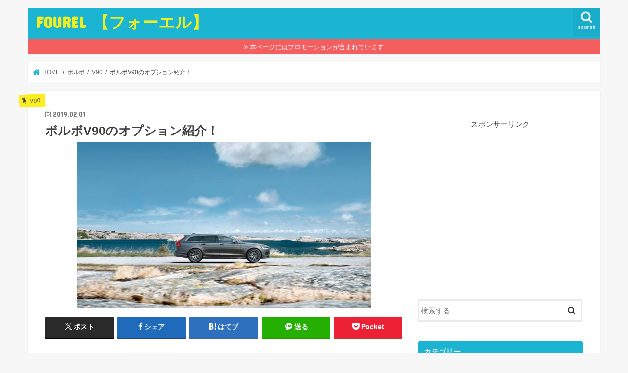

--- FILE ---
content_type: text/html; charset=UTF-8
request_url: https://fourel.info/?p=61084
body_size: 21703
content:
<!doctype html><html dir="ltr" lang="ja" id="html" prefix="og: https://ogp.me/ns#"><head><meta charset="utf-8"><meta http-equiv="X-UA-Compatible" content="IE=edge"><meta name="HandheldFriendly" content="True"><meta name="MobileOptimized" content="320"><meta name="viewport" content="width=device-width, initial-scale=1"/><link rel="apple-touch-icon" href="https://fourel.info/wp-content/uploads/2019/01/4L144_2.png"><link rel="icon" href="https://fourel.info/wp-content/uploads/2019/01/4L32_2.png"><link rel="pingback" href="https://fourel.info/xmlrpc.php"> <!--[if IE]><link rel="shortcut icon" href="https://fourel.info/wp-content/uploads/2019/01/4L16_2.png"><![endif]--><link media="all" href="https://fourel.info/wp-content/cache/autoptimize/css/autoptimize_ae415c9cf9167043be20ea5907ac6386.css" rel="stylesheet"><title>ボルボV90のオプション紹介！ - FOUREL 【フォーエル】</title><meta name="description" content="直線を基調としたスクエアな印象が強く、北欧デザインが色濃く残るボルボ・V90。 今回は、そんなV90の拡張性を" /><meta name="robots" content="max-image-preview:large" /><link rel="canonical" href="https://fourel.info/?p=61084" /><meta name="generator" content="All in One SEO (AIOSEO) 4.7.1.1" /><meta property="og:locale" content="ja_JP" /><meta property="og:site_name" content="FOUREL 【フォーエル】 - 国産車や輸入車の新型車情報サイト。最新グレードから 過去モデルまで口コミ、燃費、グレードなどを公開中！" /><meta property="og:type" content="article" /><meta property="og:title" content="ボルボV90のオプション紹介！ - FOUREL 【フォーエル】" /><meta property="og:description" content="直線を基調としたスクエアな印象が強く、北欧デザインが色濃く残るボルボ・V90。 今回は、そんなV90の拡張性を" /><meta property="og:url" content="https://fourel.info/?p=61084" /><meta property="article:published_time" content="2019-02-01T02:12:09+00:00" /><meta property="article:modified_time" content="2019-08-22T01:53:23+00:00" /><meta name="twitter:card" content="summary_large_image" /><meta name="twitter:title" content="ボルボV90のオプション紹介！ - FOUREL 【フォーエル】" /><meta name="twitter:description" content="直線を基調としたスクエアな印象が強く、北欧デザインが色濃く残るボルボ・V90。 今回は、そんなV90の拡張性を" /> <script type="application/ld+json" class="aioseo-schema">{"@context":"https:\/\/schema.org","@graph":[{"@type":"BlogPosting","@id":"https:\/\/fourel.info\/?p=61084#blogposting","name":"\u30dc\u30eb\u30dcV90\u306e\u30aa\u30d7\u30b7\u30e7\u30f3\u7d39\u4ecb\uff01 - FOUREL \u3010\u30d5\u30a9\u30fc\u30a8\u30eb\u3011","headline":"\u30dc\u30eb\u30dcV90\u306e\u30aa\u30d7\u30b7\u30e7\u30f3\u7d39\u4ecb\uff01","author":{"@id":"https:\/\/fourel.info\/?author=1#author"},"publisher":{"@id":"https:\/\/fourel.info\/#organization"},"image":{"@type":"ImageObject","url":"https:\/\/fourel.info\/wp-content\/uploads\/2019\/02\/grid05_2-e1550134978958.jpg","width":600,"height":338},"datePublished":"2019-02-01T11:12:09+09:00","dateModified":"2019-08-22T10:53:23+09:00","inLanguage":"ja","mainEntityOfPage":{"@id":"https:\/\/fourel.info\/?p=61084#webpage"},"isPartOf":{"@id":"https:\/\/fourel.info\/?p=61084#webpage"},"articleSection":"V90, \u30dc\u30eb\u30dc"},{"@type":"BreadcrumbList","@id":"https:\/\/fourel.info\/?p=61084#breadcrumblist","itemListElement":[{"@type":"ListItem","@id":"https:\/\/fourel.info\/#listItem","position":1,"name":"\u5bb6","item":"https:\/\/fourel.info\/","nextItem":"https:\/\/fourel.info\/?p=61084#listItem"},{"@type":"ListItem","@id":"https:\/\/fourel.info\/?p=61084#listItem","position":2,"name":"\u30dc\u30eb\u30dcV90\u306e\u30aa\u30d7\u30b7\u30e7\u30f3\u7d39\u4ecb\uff01","previousItem":"https:\/\/fourel.info\/#listItem"}]},{"@type":"Organization","@id":"https:\/\/fourel.info\/#organization","name":"FOUREL \u3010\u30d5\u30a9\u30fc\u30a8\u30eb\u3011","description":"\u56fd\u7523\u8eca\u3084\u8f38\u5165\u8eca\u306e\u65b0\u578b\u8eca\u60c5\u5831\u30b5\u30a4\u30c8\u3002\u6700\u65b0\u30b0\u30ec\u30fc\u30c9\u304b\u3089 \u904e\u53bb\u30e2\u30c7\u30eb\u307e\u3067\u53e3\u30b3\u30df\u3001\u71c3\u8cbb\u3001\u30b0\u30ec\u30fc\u30c9\u306a\u3069\u3092\u516c\u958b\u4e2d\uff01","url":"https:\/\/fourel.info\/"},{"@type":"Person","@id":"https:\/\/fourel.info\/?author=1#author","url":"https:\/\/fourel.info\/?author=1","name":"\u7ba1\u7406\u8005","image":{"@type":"ImageObject","@id":"https:\/\/fourel.info\/?p=61084#authorImage","url":"https:\/\/secure.gravatar.com\/avatar\/ac2a6dc904a2c3aed0f3ba0678b9018d?s=96&d=mm&r=g","width":96,"height":96,"caption":"\u7ba1\u7406\u8005"}},{"@type":"WebPage","@id":"https:\/\/fourel.info\/?p=61084#webpage","url":"https:\/\/fourel.info\/?p=61084","name":"\u30dc\u30eb\u30dcV90\u306e\u30aa\u30d7\u30b7\u30e7\u30f3\u7d39\u4ecb\uff01 - FOUREL \u3010\u30d5\u30a9\u30fc\u30a8\u30eb\u3011","description":"\u76f4\u7dda\u3092\u57fa\u8abf\u3068\u3057\u305f\u30b9\u30af\u30a8\u30a2\u306a\u5370\u8c61\u304c\u5f37\u304f\u3001\u5317\u6b27\u30c7\u30b6\u30a4\u30f3\u304c\u8272\u6fc3\u304f\u6b8b\u308b\u30dc\u30eb\u30dc\u30fbV90\u3002 \u4eca\u56de\u306f\u3001\u305d\u3093\u306aV90\u306e\u62e1\u5f35\u6027\u3092","inLanguage":"ja","isPartOf":{"@id":"https:\/\/fourel.info\/#website"},"breadcrumb":{"@id":"https:\/\/fourel.info\/?p=61084#breadcrumblist"},"author":{"@id":"https:\/\/fourel.info\/?author=1#author"},"creator":{"@id":"https:\/\/fourel.info\/?author=1#author"},"image":{"@type":"ImageObject","url":"https:\/\/fourel.info\/wp-content\/uploads\/2019\/02\/grid05_2-e1550134978958.jpg","@id":"https:\/\/fourel.info\/?p=61084\/#mainImage","width":600,"height":338},"primaryImageOfPage":{"@id":"https:\/\/fourel.info\/?p=61084#mainImage"},"datePublished":"2019-02-01T11:12:09+09:00","dateModified":"2019-08-22T10:53:23+09:00"},{"@type":"WebSite","@id":"https:\/\/fourel.info\/#website","url":"https:\/\/fourel.info\/","name":"FOUREL \u3010\u30d5\u30a9\u30fc\u30a8\u30eb\u3011","description":"\u56fd\u7523\u8eca\u3084\u8f38\u5165\u8eca\u306e\u65b0\u578b\u8eca\u60c5\u5831\u30b5\u30a4\u30c8\u3002\u6700\u65b0\u30b0\u30ec\u30fc\u30c9\u304b\u3089 \u904e\u53bb\u30e2\u30c7\u30eb\u307e\u3067\u53e3\u30b3\u30df\u3001\u71c3\u8cbb\u3001\u30b0\u30ec\u30fc\u30c9\u306a\u3069\u3092\u516c\u958b\u4e2d\uff01","inLanguage":"ja","publisher":{"@id":"https:\/\/fourel.info\/#organization"}}]}</script>    <script data-cfasync="false" data-pagespeed-no-defer>var gtm4wp_datalayer_name = "dataLayer";
	var dataLayer = dataLayer || [];</script> <script type="text/javascript" id="wpp-js" src="https://fourel.info/wp-content/plugins/wordpress-popular-posts/assets/js/wpp.min.js" data-sampling="0" data-sampling-rate="100" data-api-url="https://fourel.info/index.php?rest_route=/wordpress-popular-posts" data-post-id="61084" data-token="76b595d5cd" data-lang="0" data-debug="0"></script> <link rel='dns-prefetch' href='//ajax.googleapis.com' /><link rel='dns-prefetch' href='//fonts.googleapis.com' /><link rel='dns-prefetch' href='//maxcdn.bootstrapcdn.com' /><link rel="alternate" type="application/rss+xml" title="FOUREL 【フォーエル】 &raquo; フィード" href="https://fourel.info/?feed=rss2" /> <script type="text/javascript">window._wpemojiSettings = {"baseUrl":"https:\/\/s.w.org\/images\/core\/emoji\/15.0.3\/72x72\/","ext":".png","svgUrl":"https:\/\/s.w.org\/images\/core\/emoji\/15.0.3\/svg\/","svgExt":".svg","source":{"concatemoji":"https:\/\/fourel.info\/wp-includes\/js\/wp-emoji-release.min.js"}};
/*! This file is auto-generated */
!function(i,n){var o,s,e;function c(e){try{var t={supportTests:e,timestamp:(new Date).valueOf()};sessionStorage.setItem(o,JSON.stringify(t))}catch(e){}}function p(e,t,n){e.clearRect(0,0,e.canvas.width,e.canvas.height),e.fillText(t,0,0);var t=new Uint32Array(e.getImageData(0,0,e.canvas.width,e.canvas.height).data),r=(e.clearRect(0,0,e.canvas.width,e.canvas.height),e.fillText(n,0,0),new Uint32Array(e.getImageData(0,0,e.canvas.width,e.canvas.height).data));return t.every(function(e,t){return e===r[t]})}function u(e,t,n){switch(t){case"flag":return n(e,"\ud83c\udff3\ufe0f\u200d\u26a7\ufe0f","\ud83c\udff3\ufe0f\u200b\u26a7\ufe0f")?!1:!n(e,"\ud83c\uddfa\ud83c\uddf3","\ud83c\uddfa\u200b\ud83c\uddf3")&&!n(e,"\ud83c\udff4\udb40\udc67\udb40\udc62\udb40\udc65\udb40\udc6e\udb40\udc67\udb40\udc7f","\ud83c\udff4\u200b\udb40\udc67\u200b\udb40\udc62\u200b\udb40\udc65\u200b\udb40\udc6e\u200b\udb40\udc67\u200b\udb40\udc7f");case"emoji":return!n(e,"\ud83d\udc26\u200d\u2b1b","\ud83d\udc26\u200b\u2b1b")}return!1}function f(e,t,n){var r="undefined"!=typeof WorkerGlobalScope&&self instanceof WorkerGlobalScope?new OffscreenCanvas(300,150):i.createElement("canvas"),a=r.getContext("2d",{willReadFrequently:!0}),o=(a.textBaseline="top",a.font="600 32px Arial",{});return e.forEach(function(e){o[e]=t(a,e,n)}),o}function t(e){var t=i.createElement("script");t.src=e,t.defer=!0,i.head.appendChild(t)}"undefined"!=typeof Promise&&(o="wpEmojiSettingsSupports",s=["flag","emoji"],n.supports={everything:!0,everythingExceptFlag:!0},e=new Promise(function(e){i.addEventListener("DOMContentLoaded",e,{once:!0})}),new Promise(function(t){var n=function(){try{var e=JSON.parse(sessionStorage.getItem(o));if("object"==typeof e&&"number"==typeof e.timestamp&&(new Date).valueOf()<e.timestamp+604800&&"object"==typeof e.supportTests)return e.supportTests}catch(e){}return null}();if(!n){if("undefined"!=typeof Worker&&"undefined"!=typeof OffscreenCanvas&&"undefined"!=typeof URL&&URL.createObjectURL&&"undefined"!=typeof Blob)try{var e="postMessage("+f.toString()+"("+[JSON.stringify(s),u.toString(),p.toString()].join(",")+"));",r=new Blob([e],{type:"text/javascript"}),a=new Worker(URL.createObjectURL(r),{name:"wpTestEmojiSupports"});return void(a.onmessage=function(e){c(n=e.data),a.terminate(),t(n)})}catch(e){}c(n=f(s,u,p))}t(n)}).then(function(e){for(var t in e)n.supports[t]=e[t],n.supports.everything=n.supports.everything&&n.supports[t],"flag"!==t&&(n.supports.everythingExceptFlag=n.supports.everythingExceptFlag&&n.supports[t]);n.supports.everythingExceptFlag=n.supports.everythingExceptFlag&&!n.supports.flag,n.DOMReady=!1,n.readyCallback=function(){n.DOMReady=!0}}).then(function(){return e}).then(function(){var e;n.supports.everything||(n.readyCallback(),(e=n.source||{}).concatemoji?t(e.concatemoji):e.wpemoji&&e.twemoji&&(t(e.twemoji),t(e.wpemoji)))}))}((window,document),window._wpemojiSettings);</script> <!--noptimize--><script id="foure-ready">
			window.advanced_ads_ready=function(e,a){a=a||"complete";var d=function(e){return"interactive"===a?"loading"!==e:"complete"===e};d(document.readyState)?e():document.addEventListener("readystatechange",(function(a){d(a.target.readyState)&&e()}),{once:"interactive"===a})},window.advanced_ads_ready_queue=window.advanced_ads_ready_queue||[];		</script>
		<!--/noptimize--><link rel='stylesheet' id='gf_Concert-css' href='//fonts.googleapis.com/css?family=Concert+One' type='text/css' media='all' /><link rel='stylesheet' id='gf_Lato-css' href='//fonts.googleapis.com/css?family=Lato' type='text/css' media='all' /><link rel='stylesheet' id='fontawesome-css' href='//maxcdn.bootstrapcdn.com/font-awesome/4.7.0/css/font-awesome.min.css' type='text/css' media='all' /><link rel="https://api.w.org/" href="https://fourel.info/index.php?rest_route=/" /><link rel="alternate" title="JSON" type="application/json" href="https://fourel.info/index.php?rest_route=/wp/v2/posts/61084" /><link rel="EditURI" type="application/rsd+xml" title="RSD" href="https://fourel.info/xmlrpc.php?rsd" /><link rel='shortlink' href='https://fourel.info/?p=61084' /><link rel="alternate" title="oEmbed (JSON)" type="application/json+oembed" href="https://fourel.info/index.php?rest_route=%2Foembed%2F1.0%2Fembed&#038;url=https%3A%2F%2Ffourel.info%2F%3Fp%3D61084" /><link rel="alternate" title="oEmbed (XML)" type="text/xml+oembed" href="https://fourel.info/index.php?rest_route=%2Foembed%2F1.0%2Fembed&#038;url=https%3A%2F%2Ffourel.info%2F%3Fp%3D61084&#038;format=xml" /> <script type="text/javascript">/******************************************************************************
***   COPY PROTECTED BY http://chetangole.com/blog/wp-copyprotect/   version 3.1.0 ****
******************************************************************************/
function clickIE4(){
if (event.button==2){
return false;
}
}
function clickNS4(e){
if (document.layers||document.getElementById&&!document.all){
if (e.which==2||e.which==3){
return false;
}
}
}

if (document.layers){
document.captureEvents(Event.MOUSEDOWN);
document.onmousedown=clickNS4;
}
else if (document.all&&!document.getElementById){
document.onmousedown=clickIE4;
}

document.oncontextmenu=new Function("return false")</script> <script type="text/javascript">/******************************************************************************
***   COPY PROTECTED BY http://chetangole.com/blog/wp-copyprotect/   version 3.1.0 ****
******************************************************************************/
function disableSelection(target){
if (typeof target.onselectstart!="undefined") //For IE 
	target.onselectstart=function(){return false}
else if (typeof target.style.MozUserSelect!="undefined") //For Firefox
	target.style.MozUserSelect="none"
else //All other route (For Opera)
	target.onmousedown=function(){return false}
target.style.cursor = "default"
}</script> 
 <script data-cfasync="false" data-pagespeed-no-defer type="text/javascript">var dataLayer_content = {"pagePostType":"post","pagePostType2":"single-post","pageCategory":["v90","%e3%83%9c%e3%83%ab%e3%83%9c"],"pagePostAuthor":"管理者"};
	dataLayer.push( dataLayer_content );</script> <script data-cfasync="false">(function(w,d,s,l,i){w[l]=w[l]||[];w[l].push({'gtm.start':
new Date().getTime(),event:'gtm.js'});var f=d.getElementsByTagName(s)[0],
j=d.createElement(s),dl=l!='dataLayer'?'&l='+l:'';j.async=true;j.src=
'//www.googletagmanager.com/gtm.js?id='+i+dl;f.parentNode.insertBefore(j,f);
})(window,document,'script','dataLayer','GTM-WR56X5F');</script> <link rel="preload" href="https://fourel.info/wp-content/plugins/table-of-contents-plus/front.min.js" as="script"><link rel="preload" href="https://fourel.info/wp-content/plugins/duracelltomi-google-tag-manager/dist/js/gtm4wp-form-move-tracker.js" as="script"><link rel="preload" href="//ajax.googleapis.com/ajax/libs/jquery/1.12.4/jquery.min.js" as="script"><link rel="preload" href="https://fourel.info/wp-content/themes/jstork/library/js/libs/slick.min.js" as="script"><link rel="preload" href="https://fourel.info/wp-content/themes/jstork/library/js/libs/remodal.js" as="script"><link rel="preload" href="https://fourel.info/wp-content/themes/jstork/library/js/libs/masonry.pkgd.min.js" as="script"><link rel="preload" href="/wp-includes/js/imagesloaded.min.js" as="script"><link rel="preload" href="https://fourel.info/wp-content/themes/jstork/library/js/scripts.js" as="script"><link rel="preload" href="https://fourel.info/wp-content/themes/jstork/library/js/libs/modernizr.custom.min.js" as="script"><link rel="preload" href="//fourel.info/wp-content/plugins/a3-lazy-load/assets/js/jquery.lazyloadxt.extend.js" as="script"></head><body class="post-template-default single single-post postid-61084 single-format-standard bgnormal pannavi_on h_default sidebarright undo_off aa-prefix-foure-"><div id="container"><header class="header animated fadeIn " role="banner"><div id="inner-header" class="wrap cf"><div id="logo" class="gf fs_m"><p class="h1 text"><a href="https://fourel.info">FOUREL 【フォーエル】</a></p></div> <a href="#searchbox" data-remodal-target="searchbox" class="nav_btn search_btn"><span class="text gf">search</span></a></div></header><div class="remodal" data-remodal-id="spnavi" data-remodal-options="hashTracking:false"> <button data-remodal-action="close" class="remodal-close"><span class="text gf">CLOSE</span></button> <button data-remodal-action="close" class="remodal-close"><span class="text gf">CLOSE</span></button></div><div class="remodal searchbox" data-remodal-id="searchbox" data-remodal-options="hashTracking:false"><div class="search cf"><dl><dt>キーワードで記事を検索</dt><dd><form role="search" method="get" id="searchform" class="searchform cf" action="https://fourel.info/" > <input type="search" placeholder="検索する" value="" name="s" id="s" /> <button type="submit" id="searchsubmit" ><i class="fa fa-search"></i></button></form></dd></dl></div> <button data-remodal-action="close" class="remodal-close"><span class="text gf">CLOSE</span></button></div><div class="header-info"><a  style="background-color: ;" href="https://">本ページにはプロモーションが含まれています</a></div><div id="breadcrumb" class="breadcrumb inner wrap cf"><ul itemscope itemtype="http://schema.org/BreadcrumbList"><li itemprop="itemListElement" itemscope itemtype="http://schema.org/ListItem" class="bc_homelink"><a itemprop="item" href="https://fourel.info/"><span itemprop="name"> HOME</span></a><meta itemprop="position" content="1" /></li><li itemprop="itemListElement" itemscope itemtype="http://schema.org/ListItem"><a itemprop="item" href="https://fourel.info/?cat=174"><span itemprop="name">ボルボ</span></a><meta itemprop="position" content="2" /></li><li itemprop="itemListElement" itemscope itemtype="http://schema.org/ListItem"><a itemprop="item" href="https://fourel.info/?cat=234"><span itemprop="name">V90</span></a><meta itemprop="position" content="3" /></li><li itemprop="itemListElement" itemscope itemtype="http://schema.org/ListItem" class="bc_posttitle"><span itemprop="name">ボルボV90のオプション紹介！</span><meta itemprop="position" content="4" /></li></ul></div><div id="content"><div id="inner-content" class="wrap cf"><main id="main" class="m-all t-all d-5of7 cf" role="main"><article id="post-61084" class="post-61084 post type-post status-publish format-standard has-post-thumbnail hentry category-v90 category-174 article cf" role="article"><header class="article-header entry-header"><p class="byline entry-meta vcard cf"> <span class="cat-name cat-id-234">V90</span><time class="date gf entry-date updated">2019.02.01</time> <time class="date gf entry-date undo updated" datetime="2019-08-22">2019.08.22</time> <span class="writer name author"><span class="fn">管理者</span></span></p><h1 class="entry-title single-title" itemprop="headline" rel="bookmark">ボルボV90のオプション紹介！</h1><figure class="eyecatch"> <img width="600" height="338" src="//fourel.info/wp-content/plugins/a3-lazy-load/assets/images/lazy_placeholder.gif" data-lazy-type="image" data-src="https://fourel.info/wp-content/uploads/2019/02/grid05_2-e1550134978958.jpg" class="lazy lazy-hidden attachment-post-thumbnail size-post-thumbnail wp-post-image" alt="" decoding="async" fetchpriority="high" /><noscript><img width="600" height="338" src="https://fourel.info/wp-content/uploads/2019/02/grid05_2-e1550134978958.jpg" class="attachment-post-thumbnail size-post-thumbnail wp-post-image" alt="" decoding="async" fetchpriority="high" /></noscript></figure><div class="share short"><div class="sns"><ul class="cf"><li class="twitter"> <a target="blank" href="//twitter.com/intent/tweet?url=https%3A%2F%2Ffourel.info%2F%3Fp%3D61084&text=%E3%83%9C%E3%83%AB%E3%83%9CV90%E3%81%AE%E3%82%AA%E3%83%97%E3%82%B7%E3%83%A7%E3%83%B3%E7%B4%B9%E4%BB%8B%EF%BC%81&tw_p=tweetbutton" onclick="window.open(this.href, 'tweetwindow', 'width=550, height=450,personalbar=0,toolbar=0,scrollbars=1,resizable=1'); return false;"><span class="text">ポスト</span><span class="count"></span></a></li><li class="facebook"> <a href="//www.facebook.com/sharer.php?src=bm&u=https%3A%2F%2Ffourel.info%2F%3Fp%3D61084&t=%E3%83%9C%E3%83%AB%E3%83%9CV90%E3%81%AE%E3%82%AA%E3%83%97%E3%82%B7%E3%83%A7%E3%83%B3%E7%B4%B9%E4%BB%8B%EF%BC%81" onclick="javascript:window.open(this.href, '', 'menubar=no,toolbar=no,resizable=yes,scrollbars=yes,height=300,width=600');return false;"><i class="fa fa-facebook"></i><span class="text">シェア</span><span class="count"></span></a></li><li class="hatebu"> <a href="//b.hatena.ne.jp/add?mode=confirm&url=https://fourel.info/?p=61084&title=%E3%83%9C%E3%83%AB%E3%83%9CV90%E3%81%AE%E3%82%AA%E3%83%97%E3%82%B7%E3%83%A7%E3%83%B3%E7%B4%B9%E4%BB%8B%EF%BC%81" onclick="window.open(this.href, 'HBwindow', 'width=600, height=400, menubar=no, toolbar=no, scrollbars=yes'); return false;" target="_blank"><span class="text">はてブ</span><span class="count"></span></a></li><li class="line"> <a href="//line.me/R/msg/text/?%E3%83%9C%E3%83%AB%E3%83%9CV90%E3%81%AE%E3%82%AA%E3%83%97%E3%82%B7%E3%83%A7%E3%83%B3%E7%B4%B9%E4%BB%8B%EF%BC%81%0Ahttps%3A%2F%2Ffourel.info%2F%3Fp%3D61084" target="_blank"><span class="text">送る</span></a></li><li class="pocket"> <a href="//getpocket.com/edit?url=https://fourel.info/?p=61084&title=ボルボV90のオプション紹介！" onclick="window.open(this.href, 'FBwindow', 'width=550, height=350, menubar=no, toolbar=no, scrollbars=yes'); return false;"><i class="fa fa-get-pocket"></i><span class="text">Pocket</span><span class="count"></span></a></li></ul></div></div></header><section class="entry-content cf"><div class="foure-%e7%ae%a1%e7%90%86%e8%80%85%e8%a8%98%e4%ba%8b%e4%b8%8a" id="foure-1703940679"><blockquote><h3 class="news_headline1">下取りは必ず一括査定サイトを使うこと！</h3><p>下取りは必ず一括査定サイトを使うこと！</p><p>ディーラーでは30万円の下取りが、<br /> <span style="color: #ff0000;"><strong>買取業者では80万円になる</strong></span>ことも<br /> 多々あります。</p><p>一度の査定で最大5000社が<br /> 公開入札であなたの車の<br /> 買取価格を競ってくれるので、<br /> あなたの車の最高額がわかるのです。</p><p><center><a href="https://zetuma.com/link.php?i=5f221f7888f69&#038;m=5b02a75e0acbf" target="_blank" rel="noopener noreferrer"><img loading="lazy" decoding="async" class="lazy lazy-hidden aligncenter size-full wp-image-3570" src="//fourel.info/wp-content/plugins/a3-lazy-load/assets/images/lazy_placeholder.gif" data-lazy-type="image" data-src="https://fourel.info/wp-content/uploads/2017/01/btn1-1.gif" alt="btn1-1" width="600" height="141" /><noscript><img loading="lazy" decoding="async" class="aligncenter size-full wp-image-3570" src="https://fourel.info/wp-content/uploads/2017/01/btn1-1.gif" alt="btn1-1" width="600" height="141" /></noscript></a><img class="lazy lazy-hidden" loading="lazy" decoding="async" src="//fourel.info/wp-content/plugins/a3-lazy-load/assets/images/lazy_placeholder.gif" data-lazy-type="image" data-src="https://zetuma.com/data.php?i=5f221f7888f69&#038;m=5b02a75e0acbf" width="1" height="1" /><noscript><img loading="lazy" decoding="async" src="https://zetuma.com/data.php?i=5f221f7888f69&#038;m=5b02a75e0acbf" width="1" height="1" /></noscript></center></p></blockquote></div><p>直線を基調としたスクエアな印象が強く、北欧デザインが色濃く残るボルボ・V90。</p><p>今回は、そんなV90の拡張性を示すかのように豊富なオプションについてまとめていきたいと思います。</p> <img decoding="async" class="lazy lazy-hidden aligncenter wp-image-64770 size-full" src="//fourel.info/wp-content/plugins/a3-lazy-load/assets/images/lazy_placeholder.gif" data-lazy-type="image" data-src="https://fourel.info/wp-content/uploads/2019/02/2-4-e1549250805887.jpg" alt="2" width="600" height="359" /><noscript><img decoding="async" class="aligncenter wp-image-64770 size-full" src="https://fourel.info/wp-content/uploads/2019/02/2-4-e1549250805887.jpg" alt="2" width="600" height="359" /></noscript><p style="text-align: center;"><span style="color: #999999; font-size: 8pt;">引用：http://vc-japan.jp/digital_catalog_my19/v90/html5.html#page=1</span></p><div class="foure-%e4%b8%8a%e3%81%8b%e3%82%891%e3%81%a4%e7%9b%ae%e3%81%ae%e8%a6%8b%e5%87%ba%e3%81%97" id="foure-827627421"><center>スポンサーリンク</center><div class="responsive-unit"> <script async src="//pagead2.googlesyndication.com/pagead/js/adsbygoogle.js"></script>  <ins class="adsbygoogle"
 style="display:block"
 data-ad-client="ca-pub-3064075943666232"
 data-ad-slot="4853163513"
 data-ad-format="auto"
 data-full-width-responsive="true"></ins> <script>(adsbygoogle = window.adsbygoogle || []).push({});</script> </div> <script async src="//pagead2.googlesyndication.com/pagead/js/adsbygoogle.js"></script>  <ins class="adsbygoogle"
 style="display:block"
 data-ad-client="ca-pub-3064075943666232"
 data-ad-slot="1266585371"
 data-ad-format="link"
 data-full-width-responsive="true"></ins> <script>(adsbygoogle = window.adsbygoogle || []).push({});</script></div><h2>V90の特徴について</h2> <img decoding="async" class="lazy lazy-hidden aligncenter wp-image-64784 size-full" src="//fourel.info/wp-content/plugins/a3-lazy-load/assets/images/lazy_placeholder.gif" data-lazy-type="image" data-src="https://fourel.info/wp-content/uploads/2019/02/7-2-e1549251410102.jpg" alt="7" width="600" height="268" /><noscript><img decoding="async" class="aligncenter wp-image-64784 size-full" src="https://fourel.info/wp-content/uploads/2019/02/7-2-e1549251410102.jpg" alt="7" width="600" height="268" /></noscript><p style="text-align: center;"><span style="color: #999999; font-size: 8pt;">引用：http://vc-japan.jp/digital_catalog_my19/v90/html5.html#page=33</span></p><p>まず始めに、ボルボ・V90とは、どんなクルマなんでしょうか。</p><p>V90は、スウェーデンが誇る自動車メーカー、ボルボが製造、販売している<strong>ステーションワゴン</strong>です。</p><p>初代V90は、ボルボ・900シリーズの後継車として1996年に販売が開始されました。</p><p>安全性にこだわるボルボらしいクルマとなっており、エアバックは当時としては珍しい運転席、助手席、サイドまで完備したものでした。</p><p>デザインも北欧デザインともいえる直線的なデザインで注目を集めました。</p><p>日本での販売は、1997年から1998年までの1年間しかなく、価格は550万円からとなっていました。</p><p>その後、20年の時を経て2017年にフルモデルチェンジが行われ、今度はV70の後継車として販売が開始されました。</p><p>デザインは、同社のXC90と類似したものとなっており、初代の頃の直線的なデザインはそのままに、各所に丸みを帯びさせた<span style="color: #ff0000;">強さと柔らかさを持ち合わせたようなデザイン</span>となっています。</p><p>現在、V90のグレードは、D4 Momentum、D4 Inscription、T5 Momentum、T6 AWD Inscription、T8 Twin Engine AWD Inscriptionの5つのグレードが用意されています。</p><p>D4は前輪駆動/ディーゼル仕様、T5は前輪駆動/ガソリン仕様、T6は、4輪駆動/ガソリン仕様、T8は、4輪駆動/ハイブリット仕様となっています。</p><p>各々のグレードで、<span style="background-color: #ffff00;">ニーズに合わせた仕様展開</span>がなされています。</p> <img loading="lazy" decoding="async" class="lazy lazy-hidden aligncenter wp-image-64771 size-full" src="//fourel.info/wp-content/plugins/a3-lazy-load/assets/images/lazy_placeholder.gif" data-lazy-type="image" data-src="https://fourel.info/wp-content/uploads/2019/02/3-2-e1549250875489.jpg" alt="3" width="600" height="316" /><noscript><img loading="lazy" decoding="async" class="aligncenter wp-image-64771 size-full" src="https://fourel.info/wp-content/uploads/2019/02/3-2-e1549250875489.jpg" alt="3" width="600" height="316" /></noscript><p style="text-align: center;"><span style="color: #999999; font-size: 8pt;">引用：http://vc-japan.jp/digital_catalog_my19/v90/html5.html#page=2</span></p><div class="foure-%e4%b8%8a%e3%81%8b%e3%82%892%e3%81%a4%e7%9b%ae%e3%81%ae%e8%a6%8b%e5%87%ba%e3%81%97" id="foure-241301690"><center>スポンサーリンク</center><div class="responsive-unit"> <script async src="//pagead2.googlesyndication.com/pagead/js/adsbygoogle.js"></script>  <ins class="adsbygoogle"
 style="display:block"
 data-ad-client="ca-pub-3064075943666232"
 data-ad-slot="4853163513"
 data-ad-format="auto"
 data-full-width-responsive="true"></ins> <script>(adsbygoogle = window.adsbygoogle || []).push({});</script> </div> <script async src="//pagead2.googlesyndication.com/pagead/js/adsbygoogle.js"></script>  <ins class="adsbygoogle"
 style="display:block"
 data-ad-client="ca-pub-3064075943666232"
 data-ad-slot="1266585371"
 data-ad-format="link"
 data-full-width-responsive="true"></ins> <script>(adsbygoogle = window.adsbygoogle || []).push({});</script></div><h2>グレードごとのオプション設定</h2> <img loading="lazy" decoding="async" class="lazy lazy-hidden aligncenter wp-image-64775 size-full" src="//fourel.info/wp-content/plugins/a3-lazy-load/assets/images/lazy_placeholder.gif" data-lazy-type="image" data-src="https://fourel.info/wp-content/uploads/2019/02/4-3-e1549250914237.jpg" alt="4" width="600" height="384" /><noscript><img loading="lazy" decoding="async" class="aligncenter wp-image-64775 size-full" src="https://fourel.info/wp-content/uploads/2019/02/4-3-e1549250914237.jpg" alt="4" width="600" height="384" /></noscript><p style="text-align: center;"><span style="color: #999999; font-size: 8pt;">引用：http://vc-japan.jp/digital_catalog_my19/v90/html5.html#page=7</span></p><p>本記事の目玉でもある、オプション設定について、先述したグレードごとにまとめていきたいと思います。</p><p>まずは、エクステリア部分から見ていきましょう。</p><p><strong>電動パノラマ・ガラス・サンルーフ</strong>は、T8グレードには標準装備ですが、D4、T5、T6の3つのグレードでは、オプションで装備が可能です。</p><p>サンルーフを装備することで日中、陽の光を取り込むが可能で、車内の解放感も格段に上がることでしょう。</p><p>夜は、快適な車内で、星空を見上げることが可能で、思い出を共有するのに一役買います。</p><p>インテリア部分では、ステアリングホイールヒーター、リアドアウィンドウ・サンブラインド、リアシートヒーターがT8、T6、D4 AWDグレードでは標準装備ですが、その他D4/T5 Momentumグレードではオプションで装備が可能です。</p><p>更に、サブウーファー付のサウンドシステムは、すべてのグレードでオプション設定となっており、インパネ周りのダークフレーム・ウッド・パネルは、T8、T6、D4 AWDグレードのみのオプション設定となっています。</p><p>快適性を充実させるための機能が多くオプション設定となっていることがわかりますね。</p><p>次に、安全装備のオプションは、以下のようになっています。</p><p>パワーチャイルドロック、インテグレーテッド・チャイルド・クッションは全グレードでオプション設定となっています。</p><p>また、T8グレードでは標準装備ですが、その他グレードでは、電子制御リア・エアサスを搭載する<span style="color: #ff0000;">Four-Cアクティブパフォーマンスシャシー</span>をオプションで選択することができます。</p><p>このFour-Cアクティブパフォーマンスシャシーを装備することで、荷重を気にせず、最適な車高を維持が可能で、悪路での乗り心地も快適なものへと一変させてくれます。</p><p>以上のような<span style="background-color: #ffff00;">安全性、快適性を追求するためにラインナップされたオプション</span>が多く、ぜひとも搭載してみたいものばかりです。</p> <img loading="lazy" decoding="async" class="lazy lazy-hidden aligncenter wp-image-64776 size-full" src="//fourel.info/wp-content/plugins/a3-lazy-load/assets/images/lazy_placeholder.gif" data-lazy-type="image" data-src="https://fourel.info/wp-content/uploads/2019/02/10-2-e1549250968356.jpg" alt="10" width="600" height="284" /><noscript><img loading="lazy" decoding="async" class="aligncenter wp-image-64776 size-full" src="https://fourel.info/wp-content/uploads/2019/02/10-2-e1549250968356.jpg" alt="10" width="600" height="284" /></noscript><p style="text-align: center;"><span style="color: #999999; font-size: 8pt;">引用：http://vc-japan.jp/digital_catalog_my19/v90/html5.html#page=59</span></p><div class="foure-%e4%b8%8a%e3%81%8b%e3%82%893%e3%81%a4%e7%9b%ae%e3%81%ae%e8%a6%8b%e5%87%ba%e3%81%97" id="foure-79237741"><center>スポンサーリンク</center><div class="responsive-unit"> <script async src="//pagead2.googlesyndication.com/pagead/js/adsbygoogle.js"></script>  <ins class="adsbygoogle"
 style="display:block"
 data-ad-client="ca-pub-3064075943666232"
 data-ad-slot="4853163513"
 data-ad-format="auto"
 data-full-width-responsive="true"></ins> <script>(adsbygoogle = window.adsbygoogle || []).push({});</script> </div> <script async src="//pagead2.googlesyndication.com/pagead/js/adsbygoogle.js"></script>  <ins class="adsbygoogle"
 style="display:block"
 data-ad-client="ca-pub-3064075943666232"
 data-ad-slot="1266585371"
 data-ad-format="link"
 data-full-width-responsive="true"></ins> <script>(adsbygoogle = window.adsbygoogle || []).push({});</script></div><h2>ホイールのグレードによる違い</h2> <img loading="lazy" decoding="async" class="lazy lazy-hidden aligncenter wp-image-64777 size-full" src="//fourel.info/wp-content/plugins/a3-lazy-load/assets/images/lazy_placeholder.gif" data-lazy-type="image" data-src="https://fourel.info/wp-content/uploads/2019/02/11-3-e1549251094608.jpg" alt="11" width="600" height="301" /><noscript><img loading="lazy" decoding="async" class="aligncenter wp-image-64777 size-full" src="https://fourel.info/wp-content/uploads/2019/02/11-3-e1549251094608.jpg" alt="11" width="600" height="301" /></noscript><p style="text-align: center;"><span style="color: #999999; font-size: 8pt;">引用：http://vc-japan.jp/digital_catalog_my19/v90/html5.html#page=61</span></p><p>オプション装備の豊富さからグレードの違いだけでなくより、多くのアレンジバリエーションが設定されているV90。</p><p>最も目で見てわかる大きな違いは<strong>ホイール</strong>です。</p><p>グレードによる違いに迫っていきましょう。</p><p>D4/T5 Momentumでは、10スポーク/シルバーブライト、D4 Inscriptionは、10スポーク/ダイヤモンドカット・シルバーを標準装備しており、両グレード共に18インチとなっています。</p><p>T6 AWD Inscriptionは、10スポーク/ダイヤモンドカット・シルバーとD4 Inscriptionと同じ加工のホイールですが、19インチのホイールとなっています。</p><p>T8 Twinengine AWD Inscriptionでは、先ほどのT6 AWDと同様10スポーク/ダイヤモンドカット・シルバーで更に、インチサイズが一回り大きくなり<span style="color: #ff0000;">20インチ</span>となっています。</p><p>ホイールサイズが大きくなることで、<span style="background-color: #ffff00;">より安定した走行性能</span>へとつながりますので、グレードによる違いはかなり大きい印象を受けます。</p> <img loading="lazy" decoding="async" class="lazy lazy-hidden aligncenter wp-image-64778 size-full" src="//fourel.info/wp-content/plugins/a3-lazy-load/assets/images/lazy_placeholder.gif" data-lazy-type="image" data-src="https://fourel.info/wp-content/uploads/2019/02/HI1891002-e1549251150769.jpg" alt="HI1891002" width="600" height="400" /><noscript><img loading="lazy" decoding="async" class="aligncenter wp-image-64778 size-full" src="https://fourel.info/wp-content/uploads/2019/02/HI1891002-e1549251150769.jpg" alt="HI1891002" width="600" height="400" /></noscript><h2>豊富なアクセサリーパーツのラインナップ</h2> <img loading="lazy" decoding="async" class="lazy lazy-hidden aligncenter wp-image-64779 size-full" src="//fourel.info/wp-content/plugins/a3-lazy-load/assets/images/lazy_placeholder.gif" data-lazy-type="image" data-src="https://fourel.info/wp-content/uploads/2019/02/1-6-e1549251182789.jpg" alt="1" width="600" height="340" /><noscript><img loading="lazy" decoding="async" class="aligncenter wp-image-64779 size-full" src="https://fourel.info/wp-content/uploads/2019/02/1-6-e1549251182789.jpg" alt="1" width="600" height="340" /></noscript><p style="text-align: center;"><span style="color: #999999; font-size: 8pt;">引用：https://www.volvocars.com/jp/cars/new-models/v90/accessories</span></p><p>続いては、オプション装備もかなりの充実を見せるV90のアクセサリーについてまとめたいと思います。</p><p>カスタムの基本とも言えますので抑えておきたいですね。</p><p>見た目から入るということでまずは、エクステリアから見ていきましょう。</p><p>V90にラインナップされているのは、<span style="color: #ff0000;">エクステリア・スタイリング・キット</span>というセットです。</p><p>このセットでは、ボルボらしい個性的なフロントスポイラー、統一感を持たせたサイドトリム、クローム装飾トリム、リアディフューザーの構成がなされています。</p><p>更に、このセットのクローム装飾トリムは、車両のエクステリアカラーに合わせ塗装されるトリムカラーも選ぶことができるので、あなたの好みに合わせ選択することができます。</p><p>このセットに合わせた特別仕様の<strong>21インチホイール</strong>もラインナップされており、より個性的で、高級感溢れる印象を与えることができます。</p><p>その他にも、ドアエッジモール、マッドフラップ、ドアミラーカバー、エンドパイプダブルなど、あなたのお車を守り、見た目にもパワフルなインパクトを加えるアクセサリーパーツが多く用意されています。</p><p>次に、インテリア部分をご紹介します。</p><p>ラゲッジ部分のラインナップは多く、他のメーカーではなかなかない大型ステーションワゴンらしいアクセサリー設定となっています。</p><p>ロードランナー、リバーシブルラゲッジマット、ラゲッジプロテクション、ラゲッジトレー、リア・バンパープロテクター、ガードネット、ドッグゲートなど、あなたのニーズにあった個性豊かなラインナップとなっています。</p><p>その他にも、ロードキャリアーや、ドッグハーネス、ルーフボックスなど、愛犬とアクティブに出かけることのできる装備も充実しています。</p><p>以上からも分かるように、同乗者のみならず、ペットやシーン、家族構成に合わせても<span style="background-color: #ffff00;">自由なアレンジ</span>がきかせられることがわかります。</p><p>あなたのV90をより個性的にデザインするなら導入を検討したいですね。</p> <img loading="lazy" decoding="async" class="lazy lazy-hidden aligncenter wp-image-64780 size-full" src="//fourel.info/wp-content/plugins/a3-lazy-load/assets/images/lazy_placeholder.gif" data-lazy-type="image" data-src="https://fourel.info/wp-content/uploads/2019/02/8-2-e1549251221221.jpg" alt="8" width="600" height="497" /><noscript><img loading="lazy" decoding="async" class="aligncenter wp-image-64780 size-full" src="https://fourel.info/wp-content/uploads/2019/02/8-2-e1549251221221.jpg" alt="8" width="600" height="497" /></noscript><p style="text-align: center;"><span style="color: #999999; font-size: 8pt;">引用：http://vc-japan.jp/digital_catalog_my19/v90/html5.html#page=65</span></p><div class="foure-%e3%82%b3%e3%83%b3%e3%83%86%e3%83%b3%e3%83%84" id="foure-522609814"><center>スポンサーリンク</center><div class="responsive-unit"> <script async src="//pagead2.googlesyndication.com/pagead/js/adsbygoogle.js"></script>  <ins class="adsbygoogle"
 style="display:block"
 data-ad-client="ca-pub-3064075943666232"
 data-ad-slot="4853163513"
 data-ad-format="auto"
 data-full-width-responsive="true"></ins> <script>(adsbygoogle = window.adsbygoogle || []).push({});</script> </div> <script async src="//pagead2.googlesyndication.com/pagead/js/adsbygoogle.js"></script>  <ins class="adsbygoogle"
 style="display:block"
 data-ad-client="ca-pub-3064075943666232"
 data-ad-slot="1266585371"
 data-ad-format="link"
 data-full-width-responsive="true"></ins> <script>(adsbygoogle = window.adsbygoogle || []).push({});</script></div><h2>まとめ</h2><p>今となっては、珍しい大型ステーションワゴンのV90。</p><p>国産メーカーからは消えてしまったステーションワゴンですが、この大きなサイズでありながら3列シートではなく、一人一人のスペースが広く快適性能を増していることなど、魅力が詰まっていることがわかります。</p><p>快適性、安全性能、使い勝手、オプション装備の豊富さなど、<span style="background-color: #ffff00;">日本車にはない装備が多い</span>のも特徴です。</p><p>そんな魅力溢れるボルボ・V90に今後も注目です。</p><p style="text-align: center;"><img loading="lazy" decoding="async" class="lazy lazy-hidden aligncenter wp-image-64782 size-full" src="//fourel.info/wp-content/plugins/a3-lazy-load/assets/images/lazy_placeholder.gif" data-lazy-type="image" data-src="https://fourel.info/wp-content/uploads/2019/02/12-2-e1549251330520.jpg" alt="12" width="600" height="364" /><noscript><img loading="lazy" decoding="async" class="aligncenter wp-image-64782 size-full" src="https://fourel.info/wp-content/uploads/2019/02/12-2-e1549251330520.jpg" alt="12" width="600" height="364" /></noscript></p><p style="text-align: center;"><span style="color: #999999; font-size: 8pt;">引用：http://vc-japan.jp/digital_catalog_my19/v90/html5.html#page=47</span></p><fieldset style="border: 3px dashed #1BB4D3; padding: 10px;"><legend>この記事を書いた人</legend><p><b>nico</b></p><p>大阪府在住の20代男性。</p><p>車好きの兄の影響と<br /> グランツーリスモ(車のゲーム)にハマった経験から<br /> 車系記事の執筆を始めました。</fieldset><div class="foure-%e7%ae%a1%e7%90%86%e8%80%85%e8%a8%98%e4%ba%8b%e4%b8%8b" id="foure-1700654324"><blockquote><p><h2>新車が値引き金額から、更に50万円安くなる裏ワザとは？</h2><p><span style="color: #ff0000;">「この車、予算オーバーだ…」</span><br /> <span style="color: #ff0000;"> 「値引き交渉したいけど苦手で…」</span><br /> <span style="color: #ff0000;"> 「ディーラーを回るのが面倒だ…」</span><br /> <span style="color: #ff0000;"> 「新車を最安値で手に入れたい…」</span><br /> <span style="color: #ff0000;"> 「車種を比較する時間ないな…」</span><br /> <span style="color: #ff0000;"> 「ディーラーの売り込みがイヤ…」</span></p><p>など、新車の購入を<br /> 検討しているけど<br /> 悩みが尽きない&#8230;</p><p>と悩んでいる方は<br /> 非常に多くいらっしゃいます。</p><p>家族や友人に相談したところで<br /> まともに聞いてもらえず</p><p>また聞いてもらったところで<br /> 欲しい車に手が届かない。</p><p>そんな方にオススメの裏ワザを<br /> ご紹介します。</p><h2 class="news_headline1">下取りは必ず一括査定サイトを使うこと！</h2><p>下取りは必ず一括査定サイトを使うこと！</p><p>ディーラーでは30万円の下取りが、<br /> <span style="color: #ff0000;"><strong>買取業者では80万円になる</strong></span>ことも<br /> 多々あります。</p><p>一度の査定で最大5000社が<br /> 公開入札であなたの車の<br /> 買取価格を競ってくれるので、<br /> あなたの車の最高額がわかるのです。</p> <br /><center><a href="https://zetuma.com/link.php?i=5f221f7888f69&#038;m=5b02a75e0acbf" target="_blank" rel="noopener noreferrer"><img loading="lazy" decoding="async" class="lazy lazy-hidden aligncenter size-full wp-image-3570" src="//fourel.info/wp-content/plugins/a3-lazy-load/assets/images/lazy_placeholder.gif" data-lazy-type="image" data-src="https://fourel.info/wp-content/uploads/2017/01/btn1-1.gif" alt="btn1-1" width="600" height="141" /><noscript><img loading="lazy" decoding="async" class="aligncenter size-full wp-image-3570" src="https://fourel.info/wp-content/uploads/2017/01/btn1-1.gif" alt="btn1-1" width="600" height="141" /></noscript></a><img class="lazy lazy-hidden" loading="lazy" decoding="async" src="//fourel.info/wp-content/plugins/a3-lazy-load/assets/images/lazy_placeholder.gif" data-lazy-type="image" data-src="https://zetuma.com/data.php?i=5f221f7888f69&#038;m=5b02a75e0acbf" width="1" height="1" /><noscript><img loading="lazy" decoding="async" src="https://zetuma.com/data.php?i=5f221f7888f69&#038;m=5b02a75e0acbf" width="1" height="1" /></noscript></center></p></blockquote></div><div class="foure-%e7%ae%a1%e7%90%86%e8%80%85%e8%a8%98%e4%ba%8b%e4%b8%8b%e3%82%a2%e3%83%89%e3%82%bb%e3%83%b3%e3%82%b9" id="foure-941124775"><br /><center>スポンサーリンク<br/> <script async src="//pagead2.googlesyndication.com/pagead/js/adsbygoogle.js"></script> <ins class="adsbygoogle"
 style="display:block"
 data-ad-format="autorelaxed"
 data-ad-client="ca-pub-3064075943666232"
 data-ad-slot="5627339706"></ins> <script>(adsbygoogle = window.adsbygoogle || []).push({});</script><br/> <br/><center>スポンサーリンク<br/> <script async src="//pagead2.googlesyndication.com/pagead/js/adsbygoogle.js"></script>  <ins class="adsbygoogle"
 style="display:block"
 data-ad-client="ca-pub-3064075943666232"
 data-ad-slot="8148988505"
 data-ad-format="rectangle"></ins> <script>(adsbygoogle = window.adsbygoogle || []).push({});</script> </center><br/></div></section><footer class="article-footer"><ul class="post-categories"><li><a href="https://fourel.info/?cat=234" rel="category">V90</a></li><li><a href="https://fourel.info/?cat=174" rel="category">ボルボ</a></li></ul></footer><div class="sharewrap wow animated fadeIn" data-wow-delay="0.5s"><div class="share"><div class="sns"><ul class="cf"><li class="twitter"> <a target="blank" href="//twitter.com/intent/tweet?url=https%3A%2F%2Ffourel.info%2F%3Fp%3D61084&text=%E3%83%9C%E3%83%AB%E3%83%9CV90%E3%81%AE%E3%82%AA%E3%83%97%E3%82%B7%E3%83%A7%E3%83%B3%E7%B4%B9%E4%BB%8B%EF%BC%81&tw_p=tweetbutton" onclick="window.open(this.href, 'tweetwindow', 'width=550, height=450,personalbar=0,toolbar=0,scrollbars=1,resizable=1'); return false;"><span class="text">ポスト</span><span class="count"></span></a></li><li class="facebook"> <a href="//www.facebook.com/sharer.php?src=bm&u=https%3A%2F%2Ffourel.info%2F%3Fp%3D61084&t=%E3%83%9C%E3%83%AB%E3%83%9CV90%E3%81%AE%E3%82%AA%E3%83%97%E3%82%B7%E3%83%A7%E3%83%B3%E7%B4%B9%E4%BB%8B%EF%BC%81" onclick="javascript:window.open(this.href, '', 'menubar=no,toolbar=no,resizable=yes,scrollbars=yes,height=300,width=600');return false;"><i class="fa fa-facebook"></i><span class="text">シェア</span><span class="count"></span></a></li><li class="hatebu"> <a href="//b.hatena.ne.jp/add?mode=confirm&url=https://fourel.info/?p=61084&title=%E3%83%9C%E3%83%AB%E3%83%9CV90%E3%81%AE%E3%82%AA%E3%83%97%E3%82%B7%E3%83%A7%E3%83%B3%E7%B4%B9%E4%BB%8B%EF%BC%81" onclick="window.open(this.href, 'HBwindow', 'width=600, height=400, menubar=no, toolbar=no, scrollbars=yes'); return false;" target="_blank"><span class="text">はてブ</span><span class="count"></span></a></li><li class="line"> <a href="//line.me/R/msg/text/?%E3%83%9C%E3%83%AB%E3%83%9CV90%E3%81%AE%E3%82%AA%E3%83%97%E3%82%B7%E3%83%A7%E3%83%B3%E7%B4%B9%E4%BB%8B%EF%BC%81%0Ahttps%3A%2F%2Ffourel.info%2F%3Fp%3D61084" target="_blank"><span class="text">送る</span></a></li><li class="pocket"> <a href="//getpocket.com/edit?url=https://fourel.info/?p=61084&title=ボルボV90のオプション紹介！" onclick="window.open(this.href, 'FBwindow', 'width=550, height=350, menubar=no, toolbar=no, scrollbars=yes'); return false;"><i class="fa fa-get-pocket"></i><span class="text">Pocket</span><span class="count"></span></a></li><li class="feedly"> <a href="https://feedly.com/i/subscription/feed/https://fourel.info/?feed=rss2"  target="blank"><i class="fa fa-rss"></i><span class="text">feedly</span><span class="count"></span></a></li></ul></div></div></div></article><div class="np-post"><div class="navigation"><div class="prev np-post-list"> <a href="https://fourel.info/?p=61111" class="cf"><figure class="eyecatch"><img width="150" height="150" src="//fourel.info/wp-content/plugins/a3-lazy-load/assets/images/lazy_placeholder.gif" data-lazy-type="image" data-src="https://fourel.info/wp-content/uploads/2019/02/kv_m760li-150x150.jpg" class="lazy lazy-hidden attachment-thumbnail size-thumbnail wp-post-image" alt="" decoding="async" loading="lazy" /><noscript><img width="150" height="150" src="https://fourel.info/wp-content/uploads/2019/02/kv_m760li-150x150.jpg" class="attachment-thumbnail size-thumbnail wp-post-image" alt="" decoding="async" loading="lazy" /></noscript></figure> <span class="ttl">BMW 7シリーズの燃費情報！ 実燃費はどれぐらい？</span> </a></div><div class="next np-post-list"> <a href="https://fourel.info/?p=61024" class="cf"> <span class="ttl">アクアとノートの維持費・燃費・乗り心地を比較！どっちを選ぶ！？</span><figure class="eyecatch"><img width="150" height="150" src="//fourel.info/wp-content/plugins/a3-lazy-load/assets/images/lazy_placeholder.gif" data-lazy-type="image" data-src="https://fourel.info/wp-content/uploads/2019/02/note021-150x150.jpg" class="lazy lazy-hidden attachment-thumbnail size-thumbnail wp-post-image" alt="" decoding="async" loading="lazy" /><noscript><img width="150" height="150" src="https://fourel.info/wp-content/uploads/2019/02/note021-150x150.jpg" class="attachment-thumbnail size-thumbnail wp-post-image" alt="" decoding="async" loading="lazy" /></noscript></figure> </a></div></div></div><div class="related-box original-related wow animated fadeIn cf"><div class="inbox"><h2 class="related-h h_ttl"><span class="gf">RECOMMEND</span>こちらの記事も人気です。</h2><div class="related-post"><ul class="related-list cf"><li rel="bookmark" title="ボルボXC60は7人乗り可能？乗車定員や室内状況を紹介！"> <a href="https://fourel.info/?p=90703" rel=\"bookmark" title="ボルボXC60は7人乗り可能？乗車定員や室内状況を紹介！" class="title"><figure class="eyecatch"> <img width="300" height="200" src="//fourel.info/wp-content/plugins/a3-lazy-load/assets/images/lazy_placeholder.gif" data-lazy-type="image" data-src="https://fourel.info/wp-content/uploads/2019/02/19-3-300x200.png" class="lazy lazy-hidden attachment-post-thum size-post-thum wp-post-image" alt="" decoding="async" loading="lazy" /><noscript><img width="300" height="200" src="https://fourel.info/wp-content/uploads/2019/02/19-3-300x200.png" class="attachment-post-thum size-post-thum wp-post-image" alt="" decoding="async" loading="lazy" /></noscript> <span class="cat-name">XC60</span></figure> <time class="date gf">2019.2.28</time><h3 class="ttl"> ボルボXC60は7人乗り可能？乗車定員や室内状況を紹介！</h3> </a></li><li rel="bookmark" title="VIPカーランキング！人気の車とおすすめの車！"> <a href="https://fourel.info/?p=82976" rel=\"bookmark" title="VIPカーランキング！人気の車とおすすめの車！" class="title"><figure class="eyecatch"> <img width="300" height="200" src="//fourel.info/wp-content/plugins/a3-lazy-load/assets/images/lazy_placeholder.gif" data-lazy-type="image" data-src="https://fourel.info/wp-content/uploads/2019/02/slide_image_02-1-300x200.jpg" class="lazy lazy-hidden attachment-post-thum size-post-thum wp-post-image" alt="" decoding="async" loading="lazy" /><noscript><img width="300" height="200" src="https://fourel.info/wp-content/uploads/2019/02/slide_image_02-1-300x200.jpg" class="attachment-post-thum size-post-thum wp-post-image" alt="" decoding="async" loading="lazy" /></noscript> <span class="cat-name">5シリーズ</span></figure> <time class="date gf">2019.2.28</time><h3 class="ttl"> VIPカーランキング！人気の車とおすすめの車！</h3> </a></li><li rel="bookmark" title="ボルボV60での車中泊情報！"> <a href="https://fourel.info/?p=50296" rel=\"bookmark" title="ボルボV60での車中泊情報！" class="title"><figure class="eyecatch"> <img width="300" height="180" src="//fourel.info/wp-content/plugins/a3-lazy-load/assets/images/lazy_placeholder.gif" data-lazy-type="image" data-src="https://fourel.info/wp-content/uploads/2019/01/12-4-300x180.png" class="lazy lazy-hidden attachment-post-thum size-post-thum wp-post-image" alt="" decoding="async" loading="lazy" /><noscript><img width="300" height="180" src="https://fourel.info/wp-content/uploads/2019/01/12-4-300x180.png" class="attachment-post-thum size-post-thum wp-post-image" alt="" decoding="async" loading="lazy" /></noscript> <span class="cat-name">V60</span></figure> <time class="date gf">2019.1.21</time><h3 class="ttl"> ボルボV60での車中泊情報！</h3> </a></li><li rel="bookmark" title="ボルボV60 故障事例や原因、対処法は？"> <a href="https://fourel.info/?p=103300" rel=\"bookmark" title="ボルボV60 故障事例や原因、対処法は？" class="title"><figure class="eyecatch"> <img width="300" height="200" src="//fourel.info/wp-content/plugins/a3-lazy-load/assets/images/lazy_placeholder.gif" data-lazy-type="image" data-src="https://fourel.info/wp-content/uploads/2019/03/18-1-300x200.png" class="lazy lazy-hidden attachment-post-thum size-post-thum wp-post-image" alt="" decoding="async" loading="lazy" /><noscript><img width="300" height="200" src="https://fourel.info/wp-content/uploads/2019/03/18-1-300x200.png" class="attachment-post-thum size-post-thum wp-post-image" alt="" decoding="async" loading="lazy" /></noscript> <span class="cat-name">V60</span></figure> <time class="date gf">2019.5.7</time><h3 class="ttl"> ボルボV60 故障事例や原因、対処法は？</h3> </a></li><li rel="bookmark" title="ボルボV60 納車時期情報！"> <a href="https://fourel.info/?p=103295" rel=\"bookmark" title="ボルボV60 納車時期情報！" class="title"><figure class="eyecatch"> <img width="300" height="200" src="//fourel.info/wp-content/plugins/a3-lazy-load/assets/images/lazy_placeholder.gif" data-lazy-type="image" data-src="https://fourel.info/wp-content/uploads/2019/03/19-3-300x200.png" class="lazy lazy-hidden attachment-post-thum size-post-thum wp-post-image" alt="" decoding="async" loading="lazy" /><noscript><img width="300" height="200" src="https://fourel.info/wp-content/uploads/2019/03/19-3-300x200.png" class="attachment-post-thum size-post-thum wp-post-image" alt="" decoding="async" loading="lazy" /></noscript> <span class="cat-name">V60</span></figure> <time class="date gf">2019.3.11</time><h3 class="ttl"> ボルボV60 納車時期情報！</h3> </a></li><li rel="bookmark" title="ボルボS60にはどんな口コミがある？評価も気になる"> <a href="https://fourel.info/?p=106786" rel=\"bookmark" title="ボルボS60にはどんな口コミがある？評価も気になる" class="title"><figure class="eyecatch"> <img width="300" height="200" src="//fourel.info/wp-content/plugins/a3-lazy-load/assets/images/lazy_placeholder.gif" data-lazy-type="image" data-src="https://fourel.info/wp-content/uploads/2019/03/84940896a242ca10278c3cd7f00614e5-300x200.jpg" class="lazy lazy-hidden attachment-post-thum size-post-thum wp-post-image" alt="" decoding="async" loading="lazy" /><noscript><img width="300" height="200" src="https://fourel.info/wp-content/uploads/2019/03/84940896a242ca10278c3cd7f00614e5-300x200.jpg" class="attachment-post-thum size-post-thum wp-post-image" alt="" decoding="async" loading="lazy" /></noscript> <span class="cat-name">S60</span></figure> <time class="date gf">2019.3.15</time><h3 class="ttl"> ボルボS60にはどんな口コミがある？評価も気になる</h3> </a></li><li rel="bookmark" title="ボルボV40の値引き相場や限度額は?値引きを最大限にする3つの方法とは?"> <a href="https://fourel.info/?p=97551" rel=\"bookmark" title="ボルボV40の値引き相場や限度額は?値引きを最大限にする3つの方法とは?" class="title"><figure class="eyecatch"> <img width="300" height="200" src="//fourel.info/wp-content/plugins/a3-lazy-load/assets/images/lazy_placeholder.gif" data-lazy-type="image" data-src="https://fourel.info/wp-content/uploads/2019/03/hser-600x221-300x200.png" class="lazy lazy-hidden attachment-post-thum size-post-thum wp-post-image" alt="" decoding="async" loading="lazy" /><noscript><img width="300" height="200" src="https://fourel.info/wp-content/uploads/2019/03/hser-600x221-300x200.png" class="attachment-post-thum size-post-thum wp-post-image" alt="" decoding="async" loading="lazy" /></noscript> <span class="cat-name">V40</span></figure> <time class="date gf">2019.3.6</time><h3 class="ttl"> ボルボV40の値引き相場や限度額は?値引きを最大限にする3つの方法とは?</h3> </a></li><li rel="bookmark" title="ボルボXC90の値段や価格、グレードを紹介！オススメのグレードはこれだ！"> <a href="https://fourel.info/?p=141339" rel=\"bookmark" title="ボルボXC90の値段や価格、グレードを紹介！オススメのグレードはこれだ！" class="title"><figure class="eyecatch"> <img width="300" height="200" src="//fourel.info/wp-content/plugins/a3-lazy-load/assets/images/lazy_placeholder.gif" data-lazy-type="image" data-src="https://fourel.info/wp-content/uploads/2019/06/5-1-300x200.jpg" class="lazy lazy-hidden attachment-post-thum size-post-thum wp-post-image" alt="" decoding="async" loading="lazy" /><noscript><img width="300" height="200" src="https://fourel.info/wp-content/uploads/2019/06/5-1-300x200.jpg" class="attachment-post-thum size-post-thum wp-post-image" alt="" decoding="async" loading="lazy" /></noscript> <span class="cat-name">XC90</span></figure> <time class="date gf">2019.6.2</time><h3 class="ttl"> ボルボXC90の値段や価格、グレードを紹介！オススメのグレードはこれだ！</h3> </a></li></ul></div></div></div><div class="authorbox wow animated fadeIn" data-wow-delay="0.5s"></div></main><div id="sidebar1" class="sidebar m-all t-all d-2of7 cf" role="complementary"><div id="text-5" class="widget widget_text"><div class="textwidget"><br/><center>スポンサーリンク<br/> <script async src="//pagead2.googlesyndication.com/pagead/js/adsbygoogle.js"></script>  <ins class="adsbygoogle"
 style="display:block"
 data-ad-client="ca-pub-3064075943666232"
 data-ad-slot="8148988505"
 data-ad-format="rectangle"></ins> <script>(adsbygoogle = window.adsbygoogle || []).push({});</script> </center><br/></div></div><div id="search-2" class="widget widget_search"><form role="search" method="get" id="searchform" class="searchform cf" action="https://fourel.info/" > <input type="search" placeholder="検索する" value="" name="s" id="s" /> <button type="submit" id="searchsubmit" ><i class="fa fa-search"></i></button></form></div><div id="categories-2" class="widget widget_categories"><h4 class="widgettitle"><span>カテゴリー</span></h4><form action="https://fourel.info" method="get"><label class="screen-reader-text" for="cat">カテゴリー</label><select  name='cat' id='cat' class='postform'><option value='-1'>カテゴリーを選択</option><option class="level-0" value="66">BMW&nbsp;&nbsp;(211)</option><option class="level-1" value="144">&nbsp;&nbsp;&nbsp;1シリーズ&nbsp;&nbsp;(7)</option><option class="level-1" value="145">&nbsp;&nbsp;&nbsp;2シリーズ&nbsp;&nbsp;(15)</option><option class="level-2" value="147">&nbsp;&nbsp;&nbsp;&nbsp;&nbsp;&nbsp;アクティブツアラー/グランツアラー&nbsp;&nbsp;(11)</option><option class="level-1" value="148">&nbsp;&nbsp;&nbsp;3シリーズ&nbsp;&nbsp;(17)</option><option class="level-2" value="149">&nbsp;&nbsp;&nbsp;&nbsp;&nbsp;&nbsp;セダン/ツーリング&nbsp;&nbsp;(12)</option><option class="level-1" value="307">&nbsp;&nbsp;&nbsp;4シリーズ&nbsp;&nbsp;(9)</option><option class="level-1" value="389">&nbsp;&nbsp;&nbsp;5シリーズ&nbsp;&nbsp;(9)</option><option class="level-1" value="303">&nbsp;&nbsp;&nbsp;6シリーズ&nbsp;&nbsp;(6)</option><option class="level-1" value="280">&nbsp;&nbsp;&nbsp;7シリーズ&nbsp;&nbsp;(13)</option><option class="level-1" value="253">&nbsp;&nbsp;&nbsp;8シリーズ&nbsp;&nbsp;(11)</option><option class="level-1" value="558">&nbsp;&nbsp;&nbsp;i3&nbsp;&nbsp;(1)</option><option class="level-1" value="302">&nbsp;&nbsp;&nbsp;i8&nbsp;&nbsp;(2)</option><option class="level-1" value="267">&nbsp;&nbsp;&nbsp;M2&nbsp;&nbsp;(11)</option><option class="level-1" value="231">&nbsp;&nbsp;&nbsp;M3&nbsp;&nbsp;(2)</option><option class="level-1" value="301">&nbsp;&nbsp;&nbsp;M4&nbsp;&nbsp;(5)</option><option class="level-1" value="276">&nbsp;&nbsp;&nbsp;M5&nbsp;&nbsp;(8)</option><option class="level-1" value="206">&nbsp;&nbsp;&nbsp;M6&nbsp;&nbsp;(11)</option><option class="level-1" value="68">&nbsp;&nbsp;&nbsp;X1&nbsp;&nbsp;(13)</option><option class="level-1" value="384">&nbsp;&nbsp;&nbsp;X2&nbsp;&nbsp;(3)</option><option class="level-1" value="259">&nbsp;&nbsp;&nbsp;X3&nbsp;&nbsp;(18)</option><option class="level-1" value="300">&nbsp;&nbsp;&nbsp;X4&nbsp;&nbsp;(5)</option><option class="level-1" value="217">&nbsp;&nbsp;&nbsp;X5&nbsp;&nbsp;(9)</option><option class="level-1" value="229">&nbsp;&nbsp;&nbsp;X6&nbsp;&nbsp;(13)</option><option class="level-1" value="208">&nbsp;&nbsp;&nbsp;X7&nbsp;&nbsp;(8)</option><option class="level-1" value="443">&nbsp;&nbsp;&nbsp;Z4&nbsp;&nbsp;(2)</option><option class="level-1" value="67">&nbsp;&nbsp;&nbsp;ミニクーパー&nbsp;&nbsp;(27)</option><option class="level-0" value="392">DS&nbsp;&nbsp;(5)</option><option class="level-1" value="393">&nbsp;&nbsp;&nbsp;DS3&nbsp;&nbsp;(2)</option><option class="level-1" value="394">&nbsp;&nbsp;&nbsp;DS3クロスバック&nbsp;&nbsp;(1)</option><option class="level-1" value="395">&nbsp;&nbsp;&nbsp;DS7クロスバック&nbsp;&nbsp;(2)</option><option class="level-0" value="135">porsche&nbsp;&nbsp;(69)</option><option class="level-1" value="143">&nbsp;&nbsp;&nbsp;718&nbsp;&nbsp;(13)</option><option class="level-1" value="211">&nbsp;&nbsp;&nbsp;911&nbsp;&nbsp;(10)</option><option class="level-1" value="137">&nbsp;&nbsp;&nbsp;カイエン&nbsp;&nbsp;(15)</option><option class="level-1" value="142">&nbsp;&nbsp;&nbsp;パナメーラ&nbsp;&nbsp;(14)</option><option class="level-1" value="255">&nbsp;&nbsp;&nbsp;ボクスター&nbsp;&nbsp;(6)</option><option class="level-1" value="136">&nbsp;&nbsp;&nbsp;マカン&nbsp;&nbsp;(11)</option><option class="level-0" value="78">アウディ&nbsp;&nbsp;(129)</option><option class="level-1" value="125">&nbsp;&nbsp;&nbsp;A1&nbsp;&nbsp;(15)</option><option class="level-1" value="80">&nbsp;&nbsp;&nbsp;A3&nbsp;&nbsp;(11)</option><option class="level-1" value="79">&nbsp;&nbsp;&nbsp;A4&nbsp;&nbsp;(12)</option><option class="level-1" value="382">&nbsp;&nbsp;&nbsp;A5&nbsp;&nbsp;(2)</option><option class="level-1" value="281">&nbsp;&nbsp;&nbsp;A6&nbsp;&nbsp;(5)</option><option class="level-1" value="273">&nbsp;&nbsp;&nbsp;A7&nbsp;&nbsp;(11)</option><option class="level-1" value="314">&nbsp;&nbsp;&nbsp;A8&nbsp;&nbsp;(8)</option><option class="level-1" value="150">&nbsp;&nbsp;&nbsp;Q2&nbsp;&nbsp;(13)</option><option class="level-1" value="151">&nbsp;&nbsp;&nbsp;Q3&nbsp;&nbsp;(15)</option><option class="level-1" value="282">&nbsp;&nbsp;&nbsp;Q5&nbsp;&nbsp;(4)</option><option class="level-1" value="126">&nbsp;&nbsp;&nbsp;Q7&nbsp;&nbsp;(15)</option><option class="level-1" value="332">&nbsp;&nbsp;&nbsp;R8&nbsp;&nbsp;(5)</option><option class="level-1" value="209">&nbsp;&nbsp;&nbsp;TT&nbsp;&nbsp;(10)</option><option class="level-0" value="185">カスタム&nbsp;&nbsp;(19)</option><option class="level-0" value="225">キャデラック&nbsp;&nbsp;(23)</option><option class="level-1" value="299">&nbsp;&nbsp;&nbsp;CTS&nbsp;&nbsp;(12)</option><option class="level-1" value="232">&nbsp;&nbsp;&nbsp;SRX&nbsp;&nbsp;(1)</option><option class="level-1" value="226">&nbsp;&nbsp;&nbsp;エスカレード&nbsp;&nbsp;(8)</option><option class="level-0" value="320">シトロエン&nbsp;&nbsp;(7)</option><option class="level-1" value="321">&nbsp;&nbsp;&nbsp;C3&nbsp;&nbsp;(4)</option><option class="level-1" value="322">&nbsp;&nbsp;&nbsp;グランドC4&nbsp;&nbsp;(2)</option><option class="level-0" value="199">シボレー&nbsp;&nbsp;(25)</option><option class="level-1" value="503">&nbsp;&nbsp;&nbsp;カマロ&nbsp;&nbsp;(2)</option><option class="level-1" value="308">&nbsp;&nbsp;&nbsp;キャプティバ&nbsp;&nbsp;(8)</option><option class="level-1" value="200">&nbsp;&nbsp;&nbsp;コルベット&nbsp;&nbsp;(13)</option><option class="level-0" value="132">ジャガー&nbsp;&nbsp;(29)</option><option class="level-1" value="133">&nbsp;&nbsp;&nbsp;F-PACE&nbsp;&nbsp;(14)</option><option class="level-1" value="260">&nbsp;&nbsp;&nbsp;Fタイプ&nbsp;&nbsp;(9)</option><option class="level-1" value="445">&nbsp;&nbsp;&nbsp;XE&nbsp;&nbsp;(4)</option><option class="level-1" value="495">&nbsp;&nbsp;&nbsp;XF&nbsp;&nbsp;(1)</option><option class="level-0" value="236">ジープ&nbsp;&nbsp;(33)</option><option class="level-1" value="369">&nbsp;&nbsp;&nbsp;コンパス&nbsp;&nbsp;(4)</option><option class="level-1" value="245">&nbsp;&nbsp;&nbsp;チェロキー&nbsp;&nbsp;(10)</option><option class="level-1" value="244">&nbsp;&nbsp;&nbsp;ラングラー&nbsp;&nbsp;(10)</option><option class="level-1" value="235">&nbsp;&nbsp;&nbsp;レネゲード&nbsp;&nbsp;(8)</option><option class="level-0" value="8">スズキ&nbsp;&nbsp;(257)</option><option class="level-1" value="198">&nbsp;&nbsp;&nbsp;SX4 S-CROSS&nbsp;&nbsp;(9)</option><option class="level-1" value="180">&nbsp;&nbsp;&nbsp;XBEE&nbsp;&nbsp;(3)</option><option class="level-1" value="23">&nbsp;&nbsp;&nbsp;アルト&nbsp;&nbsp;(17)</option><option class="level-1" value="252">&nbsp;&nbsp;&nbsp;イグニス&nbsp;&nbsp;(14)</option><option class="level-1" value="246">&nbsp;&nbsp;&nbsp;エスクード&nbsp;&nbsp;(16)</option><option class="level-1" value="266">&nbsp;&nbsp;&nbsp;エブリィ&nbsp;&nbsp;(7)</option><option class="level-1" value="83">&nbsp;&nbsp;&nbsp;エブリィワゴン&nbsp;&nbsp;(10)</option><option class="level-1" value="58">&nbsp;&nbsp;&nbsp;ジムニー&nbsp;&nbsp;(36)</option><option class="level-1" value="48">&nbsp;&nbsp;&nbsp;スイフト&nbsp;&nbsp;(23)</option><option class="level-1" value="17">&nbsp;&nbsp;&nbsp;スペーシア&nbsp;&nbsp;(26)</option><option class="level-1" value="44">&nbsp;&nbsp;&nbsp;ソリオ&nbsp;&nbsp;(19)</option><option class="level-1" value="16">&nbsp;&nbsp;&nbsp;ハスラー&nbsp;&nbsp;(21)</option><option class="level-1" value="247">&nbsp;&nbsp;&nbsp;バレーノ&nbsp;&nbsp;(3)</option><option class="level-1" value="45">&nbsp;&nbsp;&nbsp;ラパン&nbsp;&nbsp;(13)</option><option class="level-1" value="362">&nbsp;&nbsp;&nbsp;ランディ&nbsp;&nbsp;(3)</option><option class="level-1" value="9">&nbsp;&nbsp;&nbsp;ワゴンR&nbsp;&nbsp;(28)</option><option class="level-1" value="123">&nbsp;&nbsp;&nbsp;ワゴンRスティングレー&nbsp;&nbsp;(13)</option><option class="level-0" value="52">スバル&nbsp;&nbsp;(176)</option><option class="level-1" value="270">&nbsp;&nbsp;&nbsp;BRZ&nbsp;&nbsp;(19)</option><option class="level-1" value="139">&nbsp;&nbsp;&nbsp;WRX S4&nbsp;&nbsp;(13)</option><option class="level-1" value="102">&nbsp;&nbsp;&nbsp;WRX STI&nbsp;&nbsp;(14)</option><option class="level-1" value="65">&nbsp;&nbsp;&nbsp;XV&nbsp;&nbsp;(20)</option><option class="level-1" value="107">&nbsp;&nbsp;&nbsp;インプレッサG4&nbsp;&nbsp;(13)</option><option class="level-1" value="72">&nbsp;&nbsp;&nbsp;インプレッサスポーツ&nbsp;&nbsp;(11)</option><option class="level-1" value="115">&nbsp;&nbsp;&nbsp;エクシーガクロスオーバー７&nbsp;&nbsp;(11)</option><option class="level-1" value="55">&nbsp;&nbsp;&nbsp;フォレスター&nbsp;&nbsp;(23)</option><option class="level-1" value="113">&nbsp;&nbsp;&nbsp;レガシィB4&nbsp;&nbsp;(16)</option><option class="level-1" value="92">&nbsp;&nbsp;&nbsp;レガシィアウトバック&nbsp;&nbsp;(10)</option><option class="level-1" value="53">&nbsp;&nbsp;&nbsp;レヴォーグ&nbsp;&nbsp;(18)</option><option class="level-0" value="6">ダイハツ&nbsp;&nbsp;(234)</option><option class="level-1" value="274">&nbsp;&nbsp;&nbsp;アトレー&nbsp;&nbsp;(6)</option><option class="level-1" value="298">&nbsp;&nbsp;&nbsp;アルティス&nbsp;&nbsp;(7)</option><option class="level-1" value="39">&nbsp;&nbsp;&nbsp;ウェイク&nbsp;&nbsp;(17)</option><option class="level-1" value="14">&nbsp;&nbsp;&nbsp;キャスト&nbsp;&nbsp;(17)</option><option class="level-1" value="74">&nbsp;&nbsp;&nbsp;コペン&nbsp;&nbsp;(20)</option><option class="level-1" value="7">&nbsp;&nbsp;&nbsp;タント&nbsp;&nbsp;(21)</option><option class="level-1" value="203">&nbsp;&nbsp;&nbsp;トコット&nbsp;&nbsp;(15)</option><option class="level-1" value="287">&nbsp;&nbsp;&nbsp;トール&nbsp;&nbsp;(20)</option><option class="level-1" value="277">&nbsp;&nbsp;&nbsp;ハイゼットカーゴ&nbsp;&nbsp;(6)</option><option class="level-1" value="441">&nbsp;&nbsp;&nbsp;ハイゼットキャディ&nbsp;&nbsp;(5)</option><option class="level-1" value="196">&nbsp;&nbsp;&nbsp;ハイゼットトラック&nbsp;&nbsp;(12)</option><option class="level-1" value="258">&nbsp;&nbsp;&nbsp;ブーン&nbsp;&nbsp;(20)</option><option class="level-1" value="28">&nbsp;&nbsp;&nbsp;ミライース&nbsp;&nbsp;(33)</option><option class="level-1" value="73">&nbsp;&nbsp;&nbsp;ミラココア&nbsp;&nbsp;(10)</option><option class="level-1" value="13">&nbsp;&nbsp;&nbsp;ムーヴ&nbsp;&nbsp;(12)</option><option class="level-1" value="440">&nbsp;&nbsp;&nbsp;ムーヴカスタム&nbsp;&nbsp;(1)</option><option class="level-1" value="81">&nbsp;&nbsp;&nbsp;ムーヴキャンバス&nbsp;&nbsp;(11)</option><option class="level-1" value="361">&nbsp;&nbsp;&nbsp;メビウス&nbsp;&nbsp;(2)</option><option class="level-0" value="355">テスラ&nbsp;&nbsp;(12)</option><option class="level-1" value="358">&nbsp;&nbsp;&nbsp;モデル3&nbsp;&nbsp;(4)</option><option class="level-1" value="356">&nbsp;&nbsp;&nbsp;モデルS&nbsp;&nbsp;(5)</option><option class="level-1" value="357">&nbsp;&nbsp;&nbsp;モデルX&nbsp;&nbsp;(5)</option><option class="level-1" value="359">&nbsp;&nbsp;&nbsp;ロードスター&nbsp;&nbsp;(4)</option><option class="level-0" value="3">トヨタ&nbsp;&nbsp;(638)</option><option class="level-1" value="61">&nbsp;&nbsp;&nbsp;86&nbsp;&nbsp;(23)</option><option class="level-1" value="82">&nbsp;&nbsp;&nbsp;C-HR&nbsp;&nbsp;(15)</option><option class="level-1" value="134">&nbsp;&nbsp;&nbsp;FJクルーザー&nbsp;&nbsp;(11)</option><option class="level-1" value="214">&nbsp;&nbsp;&nbsp;MIRAI&nbsp;&nbsp;(9)</option><option class="level-1" value="215">&nbsp;&nbsp;&nbsp;RAV4&nbsp;&nbsp;(15)</option><option class="level-1" value="96">&nbsp;&nbsp;&nbsp;SAI&nbsp;&nbsp;(11)</option><option class="level-1" value="5">&nbsp;&nbsp;&nbsp;アクア&nbsp;&nbsp;(20)</option><option class="level-1" value="41">&nbsp;&nbsp;&nbsp;アルファード&nbsp;&nbsp;(25)</option><option class="level-1" value="32">&nbsp;&nbsp;&nbsp;エスクァイア&nbsp;&nbsp;(15)</option><option class="level-1" value="56">&nbsp;&nbsp;&nbsp;エスティマ&nbsp;&nbsp;(16)</option><option class="level-1" value="95">&nbsp;&nbsp;&nbsp;オーリス&nbsp;&nbsp;(17)</option><option class="level-1" value="104">&nbsp;&nbsp;&nbsp;カムリ&nbsp;&nbsp;(18)</option><option class="level-1" value="43">&nbsp;&nbsp;&nbsp;カローラアクシオ&nbsp;&nbsp;(14)</option><option class="level-1" value="212">&nbsp;&nbsp;&nbsp;カローラスポーツ&nbsp;&nbsp;(14)</option><option class="level-1" value="29">&nbsp;&nbsp;&nbsp;カローラフィールダー&nbsp;&nbsp;(14)</option><option class="level-1" value="42">&nbsp;&nbsp;&nbsp;クラウン&nbsp;&nbsp;(27)</option><option class="level-1" value="152">&nbsp;&nbsp;&nbsp;クラウンアスリート&nbsp;&nbsp;(13)</option><option class="level-1" value="30">&nbsp;&nbsp;&nbsp;シエンタ&nbsp;&nbsp;(23)</option><option class="level-1" value="69">&nbsp;&nbsp;&nbsp;スペイド/ポルテ&nbsp;&nbsp;(20)</option><option class="level-1" value="219">&nbsp;&nbsp;&nbsp;タンク&nbsp;&nbsp;(5)</option><option class="level-1" value="36">&nbsp;&nbsp;&nbsp;ノア&nbsp;&nbsp;(15)</option><option class="level-1" value="99">&nbsp;&nbsp;&nbsp;ハイエース&nbsp;&nbsp;(24)</option><option class="level-1" value="204">&nbsp;&nbsp;&nbsp;ハイラックス&nbsp;&nbsp;(8)</option><option class="level-1" value="33">&nbsp;&nbsp;&nbsp;ハリアー&nbsp;&nbsp;(19)</option><option class="level-1" value="40">&nbsp;&nbsp;&nbsp;パッソ&nbsp;&nbsp;(13)</option><option class="level-1" value="256">&nbsp;&nbsp;&nbsp;ピクシス ジョイ&nbsp;&nbsp;(8)</option><option class="level-1" value="323">&nbsp;&nbsp;&nbsp;ピクシスエポック&nbsp;&nbsp;(9)</option><option class="level-1" value="444">&nbsp;&nbsp;&nbsp;ピクシストラック&nbsp;&nbsp;(2)</option><option class="level-1" value="370">&nbsp;&nbsp;&nbsp;ピクシスバン&nbsp;&nbsp;(1)</option><option class="level-1" value="383">&nbsp;&nbsp;&nbsp;ピクシスメガ&nbsp;&nbsp;(5)</option><option class="level-1" value="22">&nbsp;&nbsp;&nbsp;プリウス&nbsp;&nbsp;(21)</option><option class="level-1" value="122">&nbsp;&nbsp;&nbsp;プリウスPHV&nbsp;&nbsp;(12)</option><option class="level-1" value="38">&nbsp;&nbsp;&nbsp;プリウスα&nbsp;&nbsp;(19)</option><option class="level-1" value="106">&nbsp;&nbsp;&nbsp;プレミオ/アリオン&nbsp;&nbsp;(11)</option><option class="level-1" value="97">&nbsp;&nbsp;&nbsp;マークX&nbsp;&nbsp;(24)</option><option class="level-1" value="116">&nbsp;&nbsp;&nbsp;ランドクルーザー&nbsp;&nbsp;(18)</option><option class="level-1" value="62">&nbsp;&nbsp;&nbsp;ランドクルーザープラド&nbsp;&nbsp;(21)</option><option class="level-1" value="197">&nbsp;&nbsp;&nbsp;ルーミー&nbsp;&nbsp;(5)</option><option class="level-1" value="86">&nbsp;&nbsp;&nbsp;ルーミー／タンク／トール／ジャスティ&nbsp;&nbsp;(24)</option><option class="level-1" value="20">&nbsp;&nbsp;&nbsp;ヴィッツ&nbsp;&nbsp;(17)</option><option class="level-1" value="35">&nbsp;&nbsp;&nbsp;ヴェルファイア&nbsp;&nbsp;(28)</option><option class="level-1" value="4">&nbsp;&nbsp;&nbsp;ヴォクシー&nbsp;&nbsp;(17)</option><option class="level-0" value="192">ドライブ・観光&nbsp;&nbsp;(61)</option><option class="level-0" value="271">ハマー&nbsp;&nbsp;(18)</option><option class="level-0" value="154">フィアット&nbsp;&nbsp;(10)</option><option class="level-1" value="155">&nbsp;&nbsp;&nbsp;500&nbsp;&nbsp;(10)</option><option class="level-0" value="117">フォルクスワーゲン&nbsp;&nbsp;(48)</option><option class="level-1" value="153">&nbsp;&nbsp;&nbsp;up!&nbsp;&nbsp;(14)</option><option class="level-1" value="118">&nbsp;&nbsp;&nbsp;ゴルフ&nbsp;&nbsp;(12)</option><option class="level-1" value="124">&nbsp;&nbsp;&nbsp;ポロ&nbsp;&nbsp;(21)</option><option class="level-0" value="156">プジョー&nbsp;&nbsp;(58)</option><option class="level-1" value="213">&nbsp;&nbsp;&nbsp;2008&nbsp;&nbsp;(12)</option><option class="level-1" value="157">&nbsp;&nbsp;&nbsp;208&nbsp;&nbsp;(14)</option><option class="level-1" value="261">&nbsp;&nbsp;&nbsp;3008&nbsp;&nbsp;(10)</option><option class="level-1" value="372">&nbsp;&nbsp;&nbsp;308&nbsp;&nbsp;(7)</option><option class="level-1" value="268">&nbsp;&nbsp;&nbsp;508&nbsp;&nbsp;(11)</option><option class="level-0" value="10">ホンダ&nbsp;&nbsp;(326)</option><option class="level-1" value="205">&nbsp;&nbsp;&nbsp;CR-V&nbsp;&nbsp;(15)</option><option class="level-1" value="87">&nbsp;&nbsp;&nbsp;N-BOX SLASH&nbsp;&nbsp;(15)</option><option class="level-1" value="71">&nbsp;&nbsp;&nbsp;N-ONE&nbsp;&nbsp;(16)</option><option class="level-1" value="310">&nbsp;&nbsp;&nbsp;N-VAN&nbsp;&nbsp;(11)</option><option class="level-1" value="194">&nbsp;&nbsp;&nbsp;N-WGN&nbsp;&nbsp;(19)</option><option class="level-1" value="15">&nbsp;&nbsp;&nbsp;N-ワゴン&nbsp;&nbsp;(11)</option><option class="level-1" value="227">&nbsp;&nbsp;&nbsp;NSX&nbsp;&nbsp;(18)</option><option class="level-1" value="11">&nbsp;&nbsp;&nbsp;Nボックス&nbsp;&nbsp;(19)</option><option class="level-1" value="59">&nbsp;&nbsp;&nbsp;S660&nbsp;&nbsp;(17)</option><option class="level-1" value="218">&nbsp;&nbsp;&nbsp;アクティトラック&nbsp;&nbsp;(13)</option><option class="level-1" value="454">&nbsp;&nbsp;&nbsp;アコード&nbsp;&nbsp;(3)</option><option class="level-1" value="336">&nbsp;&nbsp;&nbsp;インサイト&nbsp;&nbsp;(12)</option><option class="level-1" value="57">&nbsp;&nbsp;&nbsp;オデッセイ&nbsp;&nbsp;(13)</option><option class="level-1" value="275">&nbsp;&nbsp;&nbsp;クラリティ Fuel cell&nbsp;&nbsp;(3)</option><option class="level-1" value="272">&nbsp;&nbsp;&nbsp;クラリティPHEV&nbsp;&nbsp;(8)</option><option class="level-1" value="70">&nbsp;&nbsp;&nbsp;グレイス&nbsp;&nbsp;(11)</option><option class="level-1" value="179">&nbsp;&nbsp;&nbsp;シビック&nbsp;&nbsp;(20)</option><option class="level-1" value="46">&nbsp;&nbsp;&nbsp;シャトル&nbsp;&nbsp;(12)</option><option class="level-1" value="84">&nbsp;&nbsp;&nbsp;ジェイド&nbsp;&nbsp;(12)</option><option class="level-1" value="37">&nbsp;&nbsp;&nbsp;ステップワゴン&nbsp;&nbsp;(15)</option><option class="level-1" value="12">&nbsp;&nbsp;&nbsp;フィット&nbsp;&nbsp;(17)</option><option class="level-1" value="50">&nbsp;&nbsp;&nbsp;フリード&nbsp;&nbsp;(16)</option><option class="level-1" value="360">&nbsp;&nbsp;&nbsp;レジェンド&nbsp;&nbsp;(5)</option><option class="level-1" value="27">&nbsp;&nbsp;&nbsp;ヴェゼル&nbsp;&nbsp;(24)</option><option class="level-0" value="174">ボルボ&nbsp;&nbsp;(51)</option><option class="level-1" value="419">&nbsp;&nbsp;&nbsp;S60&nbsp;&nbsp;(4)</option><option class="level-1" value="175">&nbsp;&nbsp;&nbsp;V40&nbsp;&nbsp;(6)</option><option class="level-1" value="279">&nbsp;&nbsp;&nbsp;V60&nbsp;&nbsp;(10)</option><option class="level-1" value="234">&nbsp;&nbsp;&nbsp;V90&nbsp;&nbsp;(9)</option><option class="level-1" value="224">&nbsp;&nbsp;&nbsp;XC40&nbsp;&nbsp;(5)</option><option class="level-1" value="181">&nbsp;&nbsp;&nbsp;XC60&nbsp;&nbsp;(13)</option><option class="level-1" value="309">&nbsp;&nbsp;&nbsp;XC90&nbsp;&nbsp;(5)</option><option class="level-0" value="24">マツダ&nbsp;&nbsp;(134)</option><option class="level-1" value="47">&nbsp;&nbsp;&nbsp;CX-3&nbsp;&nbsp;(20)</option><option class="level-1" value="54">&nbsp;&nbsp;&nbsp;CX-5&nbsp;&nbsp;(21)</option><option class="level-1" value="173">&nbsp;&nbsp;&nbsp;CX-8&nbsp;&nbsp;(14)</option><option class="level-1" value="60">&nbsp;&nbsp;&nbsp;アクセラ&nbsp;&nbsp;(21)</option><option class="level-1" value="103">&nbsp;&nbsp;&nbsp;アテンザ　セダン/ワゴン&nbsp;&nbsp;(17)</option><option class="level-1" value="25">&nbsp;&nbsp;&nbsp;デミオ&nbsp;&nbsp;(18)</option><option class="level-1" value="64">&nbsp;&nbsp;&nbsp;ロードスターND&nbsp;&nbsp;(11)</option><option class="level-1" value="90">&nbsp;&nbsp;&nbsp;ロードスターRF&nbsp;&nbsp;(13)</option><option class="level-0" value="119">メルセデスベンツ&nbsp;&nbsp;(156)</option><option class="level-1" value="120">&nbsp;&nbsp;&nbsp;Aクラス&nbsp;&nbsp;(13)</option><option class="level-1" value="159">&nbsp;&nbsp;&nbsp;Bクラス&nbsp;&nbsp;(11)</option><option class="level-1" value="127">&nbsp;&nbsp;&nbsp;CLA&nbsp;&nbsp;(15)</option><option class="level-1" value="311">&nbsp;&nbsp;&nbsp;CLS&nbsp;&nbsp;(4)</option><option class="level-1" value="129">&nbsp;&nbsp;&nbsp;Cクラス&nbsp;&nbsp;(22)</option><option class="level-1" value="128">&nbsp;&nbsp;&nbsp;Eクラス&nbsp;&nbsp;(15)</option><option class="level-1" value="160">&nbsp;&nbsp;&nbsp;GLA&nbsp;&nbsp;(14)</option><option class="level-1" value="278">&nbsp;&nbsp;&nbsp;GLC&nbsp;&nbsp;(11)</option><option class="level-1" value="207">&nbsp;&nbsp;&nbsp;GLE&nbsp;&nbsp;(7)</option><option class="level-1" value="438">&nbsp;&nbsp;&nbsp;GLS&nbsp;&nbsp;(2)</option><option class="level-1" value="210">&nbsp;&nbsp;&nbsp;Gクラス&nbsp;&nbsp;(8)</option><option class="level-1" value="121">&nbsp;&nbsp;&nbsp;Sクラス&nbsp;&nbsp;(15)</option><option class="level-1" value="158">&nbsp;&nbsp;&nbsp;スマート&nbsp;&nbsp;(13)</option><option class="level-0" value="184">メンテナンス&nbsp;&nbsp;(28)</option><option class="level-0" value="201">ランドローバー&nbsp;&nbsp;(38)</option><option class="level-1" value="254">&nbsp;&nbsp;&nbsp;イヴォーグ&nbsp;&nbsp;(14)</option><option class="level-1" value="257">&nbsp;&nbsp;&nbsp;ディスカバリー&nbsp;&nbsp;(10)</option><option class="level-1" value="202">&nbsp;&nbsp;&nbsp;レンジローバー&nbsp;&nbsp;(12)</option><option class="level-1" value="371">&nbsp;&nbsp;&nbsp;ヴェラール&nbsp;&nbsp;(3)</option><option class="level-0" value="177">ルノー&nbsp;&nbsp;(34)</option><option class="level-1" value="463">&nbsp;&nbsp;&nbsp;カジャー&nbsp;&nbsp;(3)</option><option class="level-1" value="178">&nbsp;&nbsp;&nbsp;カングー&nbsp;&nbsp;(1)</option><option class="level-1" value="312">&nbsp;&nbsp;&nbsp;キャプチャー&nbsp;&nbsp;(4)</option><option class="level-1" value="269">&nbsp;&nbsp;&nbsp;トゥインゴ&nbsp;&nbsp;(11)</option><option class="level-1" value="439">&nbsp;&nbsp;&nbsp;メガーヌ&nbsp;&nbsp;(4)</option><option class="level-1" value="233">&nbsp;&nbsp;&nbsp;ルーテシア&nbsp;&nbsp;(11)</option><option class="level-0" value="76">レクサス&nbsp;&nbsp;(129)</option><option class="level-1" value="110">&nbsp;&nbsp;&nbsp;CT&nbsp;&nbsp;(11)</option><option class="level-1" value="250">&nbsp;&nbsp;&nbsp;ES&nbsp;&nbsp;(10)</option><option class="level-1" value="353">&nbsp;&nbsp;&nbsp;GS&nbsp;&nbsp;(7)</option><option class="level-1" value="108">&nbsp;&nbsp;&nbsp;IS&nbsp;&nbsp;(18)</option><option class="level-1" value="131">&nbsp;&nbsp;&nbsp;LC&nbsp;&nbsp;(13)</option><option class="level-1" value="249">&nbsp;&nbsp;&nbsp;LS&nbsp;&nbsp;(8)</option><option class="level-1" value="141">&nbsp;&nbsp;&nbsp;LX&nbsp;&nbsp;(12)</option><option class="level-1" value="77">&nbsp;&nbsp;&nbsp;NX&nbsp;&nbsp;(13)</option><option class="level-1" value="112">&nbsp;&nbsp;&nbsp;RC&nbsp;&nbsp;(13)</option><option class="level-1" value="114">&nbsp;&nbsp;&nbsp;RX&nbsp;&nbsp;(11)</option><option class="level-1" value="216">&nbsp;&nbsp;&nbsp;UX&nbsp;&nbsp;(12)</option><option class="level-0" value="559">ロータス&nbsp;&nbsp;(1)</option><option class="level-0" value="88">三菱&nbsp;&nbsp;(133)</option><option class="level-1" value="396">&nbsp;&nbsp;&nbsp;ekカスタム&nbsp;&nbsp;(8)</option><option class="level-1" value="468">&nbsp;&nbsp;&nbsp;ekクロス&nbsp;&nbsp;(4)</option><option class="level-1" value="305">&nbsp;&nbsp;&nbsp;ekスペース&nbsp;&nbsp;(11)</option><option class="level-1" value="243">&nbsp;&nbsp;&nbsp;eKワゴン&nbsp;&nbsp;(13)</option><option class="level-1" value="524">&nbsp;&nbsp;&nbsp;i-MiEV&nbsp;&nbsp;(1)</option><option class="level-1" value="100">&nbsp;&nbsp;&nbsp;RVR&nbsp;&nbsp;(10)</option><option class="level-1" value="89">&nbsp;&nbsp;&nbsp;アウトランダー PHEV&nbsp;&nbsp;(13)</option><option class="level-1" value="251">&nbsp;&nbsp;&nbsp;エクリプスクロス&nbsp;&nbsp;(10)</option><option class="level-1" value="248">&nbsp;&nbsp;&nbsp;デリカD3&nbsp;&nbsp;(11)</option><option class="level-1" value="93">&nbsp;&nbsp;&nbsp;デリカD5&nbsp;&nbsp;(19)</option><option class="level-1" value="337">&nbsp;&nbsp;&nbsp;パジェロ&nbsp;&nbsp;(12)</option><option class="level-1" value="496">&nbsp;&nbsp;&nbsp;パジェロミニ&nbsp;&nbsp;(1)</option><option class="level-1" value="385">&nbsp;&nbsp;&nbsp;ミラージュ&nbsp;&nbsp;(9)</option><option class="level-1" value="523">&nbsp;&nbsp;&nbsp;ランサーエボリューション&nbsp;&nbsp;(1)</option><option class="level-0" value="182">中古車&nbsp;&nbsp;(17)</option><option class="level-0" value="18">日産&nbsp;&nbsp;(279)</option><option class="level-1" value="367">&nbsp;&nbsp;&nbsp;e-NV200&nbsp;&nbsp;(1)</option><option class="level-1" value="140">&nbsp;&nbsp;&nbsp;GT-R&nbsp;&nbsp;(18)</option><option class="level-1" value="504">&nbsp;&nbsp;&nbsp;NV100クリッパー&nbsp;&nbsp;(2)</option><option class="level-1" value="363">&nbsp;&nbsp;&nbsp;NV200バネット&nbsp;&nbsp;(3)</option><option class="level-1" value="366">&nbsp;&nbsp;&nbsp;NV350キャラバン&nbsp;&nbsp;(7)</option><option class="level-1" value="34">&nbsp;&nbsp;&nbsp;エクストレイル&nbsp;&nbsp;(23)</option><option class="level-1" value="75">&nbsp;&nbsp;&nbsp;エルグランド&nbsp;&nbsp;(21)</option><option class="level-1" value="94">&nbsp;&nbsp;&nbsp;キューブ&nbsp;&nbsp;(11)</option><option class="level-1" value="364">&nbsp;&nbsp;&nbsp;シルフィ&nbsp;&nbsp;(10)</option><option class="level-1" value="365">&nbsp;&nbsp;&nbsp;シーマ&nbsp;&nbsp;(4)</option><option class="level-1" value="98">&nbsp;&nbsp;&nbsp;ジューク&nbsp;&nbsp;(13)</option><option class="level-1" value="111">&nbsp;&nbsp;&nbsp;スカイライン&nbsp;&nbsp;(26)</option><option class="level-1" value="31">&nbsp;&nbsp;&nbsp;セレナ&nbsp;&nbsp;(27)</option><option class="level-1" value="368">&nbsp;&nbsp;&nbsp;ティアナ&nbsp;&nbsp;(5)</option><option class="level-1" value="26">&nbsp;&nbsp;&nbsp;デイズ&nbsp;&nbsp;(15)</option><option class="level-1" value="19">&nbsp;&nbsp;&nbsp;デイズルークス&nbsp;&nbsp;(10)</option><option class="level-1" value="21">&nbsp;&nbsp;&nbsp;ノート&nbsp;&nbsp;(21)</option><option class="level-1" value="138">&nbsp;&nbsp;&nbsp;フェアレディZ&nbsp;&nbsp;(18)</option><option class="level-1" value="304">&nbsp;&nbsp;&nbsp;フーガ&nbsp;&nbsp;(12)</option><option class="level-1" value="85">&nbsp;&nbsp;&nbsp;マーチ&nbsp;&nbsp;(15)</option><option class="level-1" value="105">&nbsp;&nbsp;&nbsp;リーフ&nbsp;&nbsp;(16)</option><option class="level-0" value="195">歴史・トリビア&nbsp;&nbsp;(22)</option><option class="level-0" value="163">比較・ランキング&nbsp;&nbsp;(665)</option><option class="level-0" value="1">特集コラム&nbsp;&nbsp;(366)</option><option class="level-0" value="487">福祉車両&nbsp;&nbsp;(5)</option><option class="level-0" value="186">自動車保険&nbsp;&nbsp;(8)</option><option class="level-0" value="188">自動車免許&nbsp;&nbsp;(8)</option><option class="level-0" value="193">自動車用語&nbsp;&nbsp;(57)</option><option class="level-0" value="191">車用品・装備&nbsp;&nbsp;(39)</option><option class="level-0" value="190">道路交通法・運転マナー&nbsp;&nbsp;(42)</option> </select></form><script type="text/javascript">(function() {
	var dropdown = document.getElementById( "cat" );
	function onCatChange() {
		if ( dropdown.options[ dropdown.selectedIndex ].value > 0 ) {
			dropdown.parentNode.submit();
		}
	}
	dropdown.onchange = onCatChange;
})();</script> </div><div id="wpp-2" class="widget popular-posts"></div><div id="new-entries" class="widget widget_recent_entries widget_new_img_post cf"><h4 class="widgettitle"><span>最新の投稿</span></h4><ul><li> <a class="cf" href="https://fourel.info/?p=148757" title="進路変更で方向指示器を出すのは3秒前？30m手前？"><figure class="eyecatch"> <img width="486" height="290" src="//fourel.info/wp-content/plugins/a3-lazy-load/assets/images/lazy_placeholder.gif" data-lazy-type="image" data-src="https://fourel.info/wp-content/uploads/2025/03/d0944fff694bfd55cf270d32171bf4aa-486x290.webp" class="lazy lazy-hidden attachment-home-thum size-home-thum wp-post-image" alt="" decoding="async" loading="lazy" /><noscript><img width="486" height="290" src="//fourel.info/wp-content/plugins/a3-lazy-load/assets/images/lazy_placeholder.gif" data-lazy-type="image" data-src="https://fourel.info/wp-content/uploads/2025/03/d0944fff694bfd55cf270d32171bf4aa-486x290.webp" class="lazy lazy-hidden attachment-home-thum size-home-thum wp-post-image" alt="" decoding="async" loading="lazy" /><noscript><img width="486" height="290" src="https://fourel.info/wp-content/uploads/2025/03/d0944fff694bfd55cf270d32171bf4aa-486x290.webp" class="attachment-home-thum size-home-thum wp-post-image" alt="" decoding="async" loading="lazy" /></noscript></noscript></figure> 進路変更で方向指示器を出すのは3秒前？30m手前？ <span class="date gf">2025.03.24</span> </a></li><li> <a class="cf" href="https://fourel.info/?p=148728" title="BRZ STIスポーツの車高について。車高を変更するメリット・デメリットの紹介と変更する際の諸費用を紹介します。"><figure class="eyecatch"> <img width="486" height="290" src="//fourel.info/wp-content/plugins/a3-lazy-load/assets/images/lazy_placeholder.gif" data-lazy-type="image" data-src="https://fourel.info/wp-content/uploads/2021/04/1-486x290.jpg" class="lazy lazy-hidden attachment-home-thum size-home-thum wp-post-image" alt="" decoding="async" loading="lazy" /><noscript><img width="486" height="290" src="//fourel.info/wp-content/plugins/a3-lazy-load/assets/images/lazy_placeholder.gif" data-lazy-type="image" data-src="https://fourel.info/wp-content/uploads/2021/04/1-486x290.jpg" class="lazy lazy-hidden attachment-home-thum size-home-thum wp-post-image" alt="" decoding="async" loading="lazy" /><noscript><img width="486" height="290" src="https://fourel.info/wp-content/uploads/2021/04/1-486x290.jpg" class="attachment-home-thum size-home-thum wp-post-image" alt="" decoding="async" loading="lazy" /></noscript></noscript></figure> BRZ STIスポーツの車高について。車高を変更するメリット・デメリットの紹介と変更する際の諸費用を紹介します。 <span class="date gf">2021.04.05</span> </a></li><li> <a class="cf" href="https://fourel.info/?p=148703" title="BRZ新型の価格を大胆予想！旧型価格を参考に相場を予想"><figure class="eyecatch"> <img width="486" height="290" src="//fourel.info/wp-content/plugins/a3-lazy-load/assets/images/lazy_placeholder.gif" data-lazy-type="image" data-src="https://fourel.info/wp-content/uploads/2020/12/2-486x290.jpg" class="lazy lazy-hidden attachment-home-thum size-home-thum wp-post-image" alt="" decoding="async" loading="lazy" /><noscript><img width="486" height="290" src="//fourel.info/wp-content/plugins/a3-lazy-load/assets/images/lazy_placeholder.gif" data-lazy-type="image" data-src="https://fourel.info/wp-content/uploads/2020/12/2-486x290.jpg" class="lazy lazy-hidden attachment-home-thum size-home-thum wp-post-image" alt="" decoding="async" loading="lazy" /><noscript><img width="486" height="290" src="https://fourel.info/wp-content/uploads/2020/12/2-486x290.jpg" class="attachment-home-thum size-home-thum wp-post-image" alt="" decoding="async" loading="lazy" /></noscript></noscript></figure> BRZ新型の価格を大胆予想！旧型価格を参考に相場を予想 <span class="date gf">2021.01.30</span> </a></li><li> <a class="cf" href="https://fourel.info/?p=148680" title="BRZ新型のアイサイトの性能は？安全性能が向上したアイサイトを紹介します"><figure class="eyecatch"> <img width="486" height="290" src="//fourel.info/wp-content/plugins/a3-lazy-load/assets/images/lazy_placeholder.gif" data-lazy-type="image" data-src="https://fourel.info/wp-content/uploads/2021/01/1-486x290.jpg" class="lazy lazy-hidden attachment-home-thum size-home-thum wp-post-image" alt="" decoding="async" loading="lazy" /><noscript><img width="486" height="290" src="//fourel.info/wp-content/plugins/a3-lazy-load/assets/images/lazy_placeholder.gif" data-lazy-type="image" data-src="https://fourel.info/wp-content/uploads/2021/01/1-486x290.jpg" class="lazy lazy-hidden attachment-home-thum size-home-thum wp-post-image" alt="" decoding="async" loading="lazy" /><noscript><img width="486" height="290" src="https://fourel.info/wp-content/uploads/2021/01/1-486x290.jpg" class="attachment-home-thum size-home-thum wp-post-image" alt="" decoding="async" loading="lazy" /></noscript></noscript></figure> BRZ新型のアイサイトの性能は？安全性能が向上したアイサイトを紹介します <span class="date gf">2021.01.11</span> </a></li><li> <a class="cf" href="https://fourel.info/?p=148660" title="BRZ新型のスペックは？発表されている情報をドドーンと紹介します"><figure class="eyecatch"> <img width="486" height="290" src="//fourel.info/wp-content/plugins/a3-lazy-load/assets/images/lazy_placeholder.gif" data-lazy-type="image" data-src="https://fourel.info/wp-content/uploads/2020/12/2-486x290.jpg" class="lazy lazy-hidden attachment-home-thum size-home-thum wp-post-image" alt="" decoding="async" loading="lazy" /><noscript><img width="486" height="290" src="//fourel.info/wp-content/plugins/a3-lazy-load/assets/images/lazy_placeholder.gif" data-lazy-type="image" data-src="https://fourel.info/wp-content/uploads/2020/12/2-486x290.jpg" class="lazy lazy-hidden attachment-home-thum size-home-thum wp-post-image" alt="" decoding="async" loading="lazy" /><noscript><img width="486" height="290" src="https://fourel.info/wp-content/uploads/2020/12/2-486x290.jpg" class="attachment-home-thum size-home-thum wp-post-image" alt="" decoding="async" loading="lazy" /></noscript></noscript></figure> BRZ新型のスペックは？発表されている情報をドドーンと紹介します <span class="date gf">2020.12.31</span> </a></li><li> <a class="cf" href="https://fourel.info/?p=148633" title="BRZの新型車両価格は？発表されたばかりのHOTな情報"><figure class="eyecatch"> <img width="486" height="290" src="//fourel.info/wp-content/plugins/a3-lazy-load/assets/images/lazy_placeholder.gif" data-lazy-type="image" data-src="https://fourel.info/wp-content/uploads/2020/12/1-486x290.jpg" class="lazy lazy-hidden attachment-home-thum size-home-thum wp-post-image" alt="" decoding="async" loading="lazy" /><noscript><img width="486" height="290" src="//fourel.info/wp-content/plugins/a3-lazy-load/assets/images/lazy_placeholder.gif" data-lazy-type="image" data-src="https://fourel.info/wp-content/uploads/2020/12/1-486x290.jpg" class="lazy lazy-hidden attachment-home-thum size-home-thum wp-post-image" alt="" decoding="async" loading="lazy" /><noscript><img width="486" height="290" src="https://fourel.info/wp-content/uploads/2020/12/1-486x290.jpg" class="attachment-home-thum size-home-thum wp-post-image" alt="" decoding="async" loading="lazy" /></noscript></noscript></figure> BRZの新型車両価格は？発表されたばかりのHOTな情報 <span class="date gf">2020.11.20</span> </a></li><li> <a class="cf" href="https://fourel.info/?p=148544" title="NISSAN GT-R ＆ GT-R NISMO 2020年モデル　情報まとめ"><figure class="eyecatch"> <img width="486" height="290" src="//fourel.info/wp-content/plugins/a3-lazy-load/assets/images/lazy_placeholder.gif" data-lazy-type="image" data-src="https://fourel.info/wp-content/uploads/2020/04/GT-R-486x290.png" class="lazy lazy-hidden attachment-home-thum size-home-thum wp-post-image" alt="" decoding="async" loading="lazy" /><noscript><img width="486" height="290" src="//fourel.info/wp-content/plugins/a3-lazy-load/assets/images/lazy_placeholder.gif" data-lazy-type="image" data-src="https://fourel.info/wp-content/uploads/2020/04/GT-R-486x290.png" class="lazy lazy-hidden attachment-home-thum size-home-thum wp-post-image" alt="" decoding="async" loading="lazy" /><noscript><img width="486" height="290" src="https://fourel.info/wp-content/uploads/2020/04/GT-R-486x290.png" class="attachment-home-thum size-home-thum wp-post-image" alt="" decoding="async" loading="lazy" /></noscript></noscript></figure> NISSAN GT-R ＆ GT-R NISMO 2020年モデル　情報まとめ <span class="date gf">2020.04.29</span> </a></li><li> <a class="cf" href="https://fourel.info/?p=148413" title="テスラSUVモデルXは7人乗りで格好いいだけじゃないレベルだった！"><figure class="eyecatch"> <img width="486" height="290" src="//fourel.info/wp-content/plugins/a3-lazy-load/assets/images/lazy_placeholder.gif" data-lazy-type="image" data-src="https://fourel.info/wp-content/uploads/2020/01/4dffd6776e8c42f7d550beaccde1b678-486x290.png" class="lazy lazy-hidden attachment-home-thum size-home-thum wp-post-image" alt="" decoding="async" loading="lazy" /><noscript><img width="486" height="290" src="//fourel.info/wp-content/plugins/a3-lazy-load/assets/images/lazy_placeholder.gif" data-lazy-type="image" data-src="https://fourel.info/wp-content/uploads/2020/01/4dffd6776e8c42f7d550beaccde1b678-486x290.png" class="lazy lazy-hidden attachment-home-thum size-home-thum wp-post-image" alt="" decoding="async" loading="lazy" /><noscript><img width="486" height="290" src="https://fourel.info/wp-content/uploads/2020/01/4dffd6776e8c42f7d550beaccde1b678-486x290.png" class="attachment-home-thum size-home-thum wp-post-image" alt="" decoding="async" loading="lazy" /></noscript></noscript></figure> テスラSUVモデルXは7人乗りで格好いいだけじゃないレベルだった！ <span class="date gf">2020.01.19</span> </a></li><li> <a class="cf" href="https://fourel.info/?p=148284" title="最速のコンパクトカー ランキング！国産・外車のおすすめ人気車種をスペック比較！2019"><figure class="eyecatch"> <img width="486" height="290" src="//fourel.info/wp-content/plugins/a3-lazy-load/assets/images/lazy_placeholder.gif" data-lazy-type="image" data-src="https://fourel.info/wp-content/uploads/2019/11/Vits-486x290.png" class="lazy lazy-hidden attachment-home-thum size-home-thum wp-post-image" alt="" decoding="async" loading="lazy" /><noscript><img width="486" height="290" src="//fourel.info/wp-content/plugins/a3-lazy-load/assets/images/lazy_placeholder.gif" data-lazy-type="image" data-src="https://fourel.info/wp-content/uploads/2019/11/Vits-486x290.png" class="lazy lazy-hidden attachment-home-thum size-home-thum wp-post-image" alt="" decoding="async" loading="lazy" /><noscript><img width="486" height="290" src="https://fourel.info/wp-content/uploads/2019/11/Vits-486x290.png" class="attachment-home-thum size-home-thum wp-post-image" alt="" decoding="async" loading="lazy" /></noscript></noscript></figure> 最速のコンパクトカー ランキング！国産・外車のおすすめ人気車種をスペック比較！2019 <span class="date gf">2019.11.10</span> </a></li><li> <a class="cf" href="https://fourel.info/?p=148123" title="モビリティサービス（MSPF）でトヨタが変わる？未来が変わる？いつ？"><figure class="eyecatch"> <img width="486" height="290" src="//fourel.info/wp-content/plugins/a3-lazy-load/assets/images/lazy_placeholder.gif" data-lazy-type="image" data-src="https://fourel.info/wp-content/uploads/2019/10/carlineup_mirai_style_3_04_pc-486x290.png" class="lazy lazy-hidden attachment-home-thum size-home-thum wp-post-image" alt="" decoding="async" loading="lazy" /><noscript><img width="486" height="290" src="//fourel.info/wp-content/plugins/a3-lazy-load/assets/images/lazy_placeholder.gif" data-lazy-type="image" data-src="https://fourel.info/wp-content/uploads/2019/10/carlineup_mirai_style_3_04_pc-486x290.png" class="lazy lazy-hidden attachment-home-thum size-home-thum wp-post-image" alt="" decoding="async" loading="lazy" /><noscript><img width="486" height="290" src="https://fourel.info/wp-content/uploads/2019/10/carlineup_mirai_style_3_04_pc-486x290.png" class="attachment-home-thum size-home-thum wp-post-image" alt="" decoding="async" loading="lazy" /></noscript></noscript></figure> モビリティサービス（MSPF）でトヨタが変わる？未来が変わる？いつ？ <span class="date gf">2019.10.13</span> </a></li></ul></div><div id="archives-2" class="widget widget_archive"><h4 class="widgettitle"><span>アーカイブ</span></h4> <label class="screen-reader-text" for="archives-dropdown-2">アーカイブ</label> <select id="archives-dropdown-2" name="archive-dropdown"><option value="">月を選択</option><option value='https://fourel.info/?m=202503'> 2025年3月 &nbsp;(1)</option><option value='https://fourel.info/?m=202104'> 2021年4月 &nbsp;(1)</option><option value='https://fourel.info/?m=202101'> 2021年1月 &nbsp;(2)</option><option value='https://fourel.info/?m=202012'> 2020年12月 &nbsp;(1)</option><option value='https://fourel.info/?m=202011'> 2020年11月 &nbsp;(1)</option><option value='https://fourel.info/?m=202004'> 2020年4月 &nbsp;(1)</option><option value='https://fourel.info/?m=202001'> 2020年1月 &nbsp;(1)</option><option value='https://fourel.info/?m=201911'> 2019年11月 &nbsp;(1)</option><option value='https://fourel.info/?m=201910'> 2019年10月 &nbsp;(1)</option><option value='https://fourel.info/?m=201909'> 2019年9月 &nbsp;(1)</option><option value='https://fourel.info/?m=201908'> 2019年8月 &nbsp;(16)</option><option value='https://fourel.info/?m=201907'> 2019年7月 &nbsp;(49)</option><option value='https://fourel.info/?m=201906'> 2019年6月 &nbsp;(129)</option><option value='https://fourel.info/?m=201905'> 2019年5月 &nbsp;(300)</option><option value='https://fourel.info/?m=201904'> 2019年4月 &nbsp;(396)</option><option value='https://fourel.info/?m=201903'> 2019年3月 &nbsp;(689)</option><option value='https://fourel.info/?m=201902'> 2019年2月 &nbsp;(811)</option><option value='https://fourel.info/?m=201901'> 2019年1月 &nbsp;(508)</option><option value='https://fourel.info/?m=201812'> 2018年12月 &nbsp;(4)</option><option value='https://fourel.info/?m=201804'> 2018年4月 &nbsp;(10)</option><option value='https://fourel.info/?m=201803'> 2018年3月 &nbsp;(2)</option><option value='https://fourel.info/?m=201711'> 2017年11月 &nbsp;(16)</option><option value='https://fourel.info/?m=201710'> 2017年10月 &nbsp;(21)</option><option value='https://fourel.info/?m=201709'> 2017年9月 &nbsp;(27)</option><option value='https://fourel.info/?m=201708'> 2017年8月 &nbsp;(29)</option><option value='https://fourel.info/?m=201707'> 2017年7月 &nbsp;(60)</option><option value='https://fourel.info/?m=201706'> 2017年6月 &nbsp;(117)</option><option value='https://fourel.info/?m=201705'> 2017年5月 &nbsp;(217)</option><option value='https://fourel.info/?m=201704'> 2017年4月 &nbsp;(207)</option><option value='https://fourel.info/?m=201703'> 2017年3月 &nbsp;(277)</option><option value='https://fourel.info/?m=201702'> 2017年2月 &nbsp;(211)</option><option value='https://fourel.info/?m=201701'> 2017年1月 &nbsp;(62)</option><option value='https://fourel.info/?m=201612'> 2016年12月 &nbsp;(54)</option><option value='https://fourel.info/?m=201611'> 2016年11月 &nbsp;(3)</option><option value='https://fourel.info/?m=201602'> 2016年2月 &nbsp;(1)</option> </select> <script type="text/javascript">(function() {
	var dropdown = document.getElementById( "archives-dropdown-2" );
	function onSelectChange() {
		if ( dropdown.options[ dropdown.selectedIndex ].value !== '' ) {
			document.location.href = this.options[ this.selectedIndex ].value;
		}
	}
	dropdown.onchange = onSelectChange;
})();</script> </div></div></div></div><footer id="footer" class="footer wow animated fadeIn" role="contentinfo"><div id="inner-footer" class="inner wrap cf"><div id="footer-top" class="cf"></div><div id="footer-bottom"><nav role="navigation"><div class="footer-links cf"><ul id="menu-%e6%96%b0%e3%83%a1%e3%83%8b%e3%83%a5%e3%83%bc" class="footer-nav cf"><li id="menu-item-99442" class="menu-item menu-item-type-post_type menu-item-object-page menu-item-99442"><a href="https://fourel.info/?page_id=5">サイトマップ</a></li><li id="menu-item-99445" class="menu-item menu-item-type-custom menu-item-object-custom menu-item-99445"><a href="https://fourel.info/?post_lp=%E7%89%B9%E5%95%86%E6%B3%95">特商法</a></li><li id="menu-item-99446" class="menu-item menu-item-type-custom menu-item-object-custom menu-item-99446"><a href="https://fourel.info/?post_lp=39328-2">運用者情報</a></li><li id="menu-item-99447" class="menu-item menu-item-type-custom menu-item-object-custom menu-item-99447"><a href="https://fourel.info/?post_lp=40088-2">プライバシーポリシー</a></li></ul></div></nav><p class="source-org copyright">&copy;Copyright2026 <a href="https://fourel.info/" rel="nofollow">FOUREL 【フォーエル】</a>.All Rights Reserved.</p></div></div></footer></div> <script type="text/javascript" src="//ajax.googleapis.com/ajax/libs/jquery/1.12.4/jquery.min.js" id="jquery-js"></script> <script type="text/javascript" id="toc-front-js-extra">var tocplus = {"visibility_show":"show","visibility_hide":"hide","width":"100%"};</script> <script type="text/javascript" id="jquery-lazyloadxt-js-extra">var a3_lazyload_params = {"apply_images":"1","apply_videos":"1"};</script> <script type="text/javascript" id="jquery-lazyloadxt-extend-js-extra">var a3_lazyload_extend_params = {"edgeY":"0","horizontal_container_classnames":""};</script> <script type="text/javascript">disableSelection(document.body)</script>  <noscript><iframe src="https://www.googletagmanager.com/ns.html?id=GTM-WR56X5F" height="0" width="0" style="display:none;visibility:hidden" aria-hidden="true"></iframe></noscript><div id="page-top"> <a href="#header" class="pt-button" title="ページトップへ"></a></div> <script>jQuery(document).ready(function($) {
		$(function() {
		    var showFlag = false;
		    var topBtn = $('#page-top');
		    var showFlag = false;
		
		    $(window).scroll(function () {
		        if ($(this).scrollTop() > 400) {
		            if (showFlag == false) {
		                showFlag = true;
		                topBtn.stop().addClass('pt-active');
		            }
		        } else {
		            if (showFlag) {
		                showFlag = false;
		                topBtn.stop().removeClass('pt-active');
		            }
		        }
		    });
		    // smooth scroll
		    topBtn.click(function () {
		        $('body,html').animate({
		            scrollTop: 0
		        }, 500);
		        return false;
		    });
		});
	  loadGravatars();
	});</script> <script>$(function(){
	$(".widget_categories li, .widget_nav_menu li").has("ul").toggleClass("accordionMenu");
	$(".widget ul.children , .widget ul.sub-menu").after("<span class='accordionBtn'></span>");
	$(".widget ul.children , .widget ul.sub-menu").hide();
	$("ul .accordionBtn").on("click", function() {
		$(this).prev("ul").slideToggle();
		$(this).toggleClass("active");
	});
});</script><!--noptimize--><script>!function(){window.advanced_ads_ready_queue=window.advanced_ads_ready_queue||[],advanced_ads_ready_queue.push=window.advanced_ads_ready;for(var d=0,a=advanced_ads_ready_queue.length;d<a;d++)advanced_ads_ready(advanced_ads_ready_queue[d])}();</script><!--/noptimize--><script defer src="https://fourel.info/wp-content/cache/autoptimize/js/autoptimize_6a5f9e7ee86a95d7f0b49d6b4d2d0b68.js"></script></body></html>
<!--
Performance optimized by W3 Total Cache. Learn more: https://www.boldgrid.com/w3-total-cache/


Served from: fourel.info @ 2026-01-18 15:12:55 by W3 Total Cache
-->

--- FILE ---
content_type: text/html; charset=utf-8
request_url: https://www.google.com/recaptcha/api2/aframe
body_size: 259
content:
<!DOCTYPE HTML><html><head><meta http-equiv="content-type" content="text/html; charset=UTF-8"></head><body><script nonce="nvpW6gRUN_OQwxT6QH3e4Q">/** Anti-fraud and anti-abuse applications only. See google.com/recaptcha */ try{var clients={'sodar':'https://pagead2.googlesyndication.com/pagead/sodar?'};window.addEventListener("message",function(a){try{if(a.source===window.parent){var b=JSON.parse(a.data);var c=clients[b['id']];if(c){var d=document.createElement('img');d.src=c+b['params']+'&rc='+(localStorage.getItem("rc::a")?sessionStorage.getItem("rc::b"):"");window.document.body.appendChild(d);sessionStorage.setItem("rc::e",parseInt(sessionStorage.getItem("rc::e")||0)+1);localStorage.setItem("rc::h",'1768716778695');}}}catch(b){}});window.parent.postMessage("_grecaptcha_ready", "*");}catch(b){}</script></body></html>